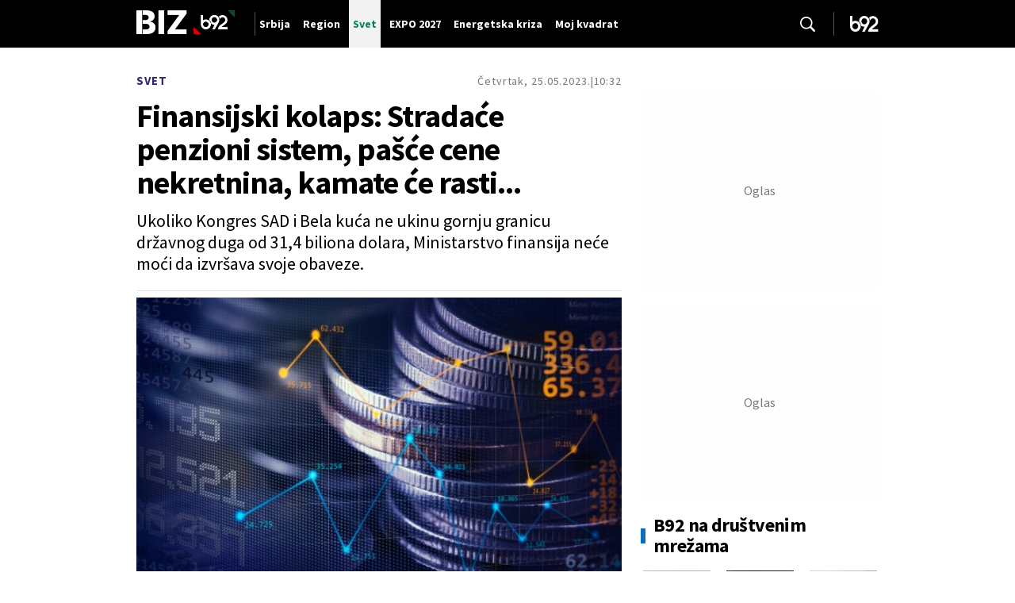

--- FILE ---
content_type: text/html; charset=UTF-8
request_url: https://www.b92.net/biz/vesti/svet/finansijski-kolaps-stradace-penzioni-sistem-pasce-cene-nekretnina-kamate-ce-rasti-2339186
body_size: 29114
content:
<!DOCTYPE html>
<html lang="sr">
<head>

    
    <title>Finansijski kolaps: Stradaće penzioni sistem, pašće cene nekretnina, kamate će rasti...  -  B92
</title>
    <meta charset="UTF-8">

    <meta name="viewport" content="width=device-width, initial-scale=1.0">
    <meta name="app-context" content="page">
    <meta name="robots" content="max-image-preview:large">
    
                    <meta name="type" content="Vesti">
    <meta name="author" content="RT">
    <meta name="description" content="
">
    <meta name="keywords" content="B92, najnovije vesti">
    
            <meta name="theme-color" content="#f2f2f2">
            <meta name="locale" content="sr_RS">
    <meta name="url" content="https://www.b92.net/biz/vesti/svet/finansijski-kolaps-stradace-penzioni-sistem-pasce-cene-nekretnina-kamate-ce-rasti-2339186">
    <meta name="image" content="https://www.b92.net/news/pics/2023/05/25/1390651288646f1d2877cad504078001_w640.jpg" />

    

    <link rel="canonical" href="https://www.b92.net/biz/vesti/svet/finansijski-kolaps-stradace-penzioni-sistem-pasce-cene-nekretnina-kamate-ce-rasti-2339186">

    
    
    <!-- UPSCORE LANDING START -->
    <script> (function(u,p,s,c,r){u[r]=u[r]||function(p){(u[r].q=u[r].q||[]).push(p)},u[r].ls=1*new Date();
        var a=p.createElement(s),m=p.getElementsByTagName(s)[0];a.async=1;a.src=c;m.parentNode.insertBefore(a,m) })
        (window,document,'script','//files.upscore.com/async/upScore.js','upScore');
        upScore({
        config:{
            domain: 'b92.net',
            article: '#article-content',
            track_positions: false},
        data: {
            section: '',
            taxonomy: '',
            object_id: '2339186-old',
            pubdate: '',
            author: 'b92',
            object_type: 'article',
        }});
    </script>
    <!-- UPSCORE LANDING END -->

    
    <meta property="og:title" content='Finansijski kolaps: Stradaće penzioni sistem, pašće cene nekretnina, kamate će rasti...
'>
    <meta property="og:locale" content="sr_RS">
    <meta property="og:type" content="Vesti">
    <meta property="og:url" content='https://www.b92.net/biz/vesti/svet/finansijski-kolaps-stradace-penzioni-sistem-pasce-cene-nekretnina-kamate-ce-rasti-2339186'>
    <meta property="og:image" content="https://www.b92.net/news/pics/2023/05/25/1390651288646f1d2877cad504078001_w640.jpg" />
    <meta property="og:keywords" content="B92, najnovije vesti">
    <meta property="og:description" content="
">
    <meta property="og:site_name" content="B92.net">
    <meta property="og:theme-color" content="#f2f2f2">
    

    <meta name="twitter:title" content='Finansijski kolaps: Stradaće penzioni sistem, pašće cene nekretnina, kamate će rasti...
'>
    <meta name="twitter:locale" content="sr_RS">
    <meta name="tw:type" content="Vesti">
    <meta name="twitter:url" content="https://www.b92.net/biz/vesti/svet/finansijski-kolaps-stradace-penzioni-sistem-pasce-cene-nekretnina-kamate-ce-rasti-2339186">
    <meta name="twitter:keywords" content="B92, najnovije vesti">
    <meta name="twitter:description" content="
">
    <meta name="twitter:theme-color" content="#f2f2f2">
    <meta name="twitter:image" content="https://www.b92.net/news/pics/2023/05/25/1390651288646f1d2877cad504078001_w640.jpg" />
    <meta property="fb:pages" content="293558305836">

    
    <!--ios compatibility-->
    <meta name="apple-mobile-web-app-capable" content="yes">
    <meta name="apple-mobile-web-app-title" content='Finansijski kolaps: Stradaće penzioni sistem, pašće cene nekretnina, kamate će rasti...  -  B92
'>
    <link rel="apple-touch-icon" href="/files/b92/img/icons/apple-icon-144x144.png">

    <!--Android compatibility-->
    <meta name="mobile-web-app-capable" content="yes">
    <meta name="application-name" content='Finansijski kolaps: Stradaće penzioni sistem, pašće cene nekretnina, kamate će rasti...  -  B92
'>

    
    <meta name="msapplication-TileColor" content="#312670">
    <meta name="msapplication-TileImage" content="/files/b92/img/icons/ms-icon-144x144.png">

    
    
            <meta http-equiv="refresh" content="900" >
    

    <link rel="icon" type="image/png" href="/files/b92/img/icons/android-icon-192x192.png">

            <link rel="icon" type="image/x-icon" href="/files/b92/biz-icon/favicon.ico">
    
    <!--CSS FILES-->
    <link rel="preconnect" href="https://fonts.googleapis.com">
    <link rel="preconnect" href="https://fonts.gstatic.com" crossorigin>
            <link href="https://fonts.googleapis.com/css2?family=Barlow+Semi+Condensed:wght@700&family=Barlow:wght@500&family=Source+Sans+Pro:ital,wght@0,300;0,400;0,600;0,700;1,400;1,600&family=Noto+Sans:wght@400&family=Poppins:wght@300;400;500;600;700&display=swap" rel="stylesheet">
    
    
    <link href="https://b92s.net/v5/css/videojs.b92.css?v=7" rel="stylesheet" type="text/css" />
    <link rel="stylesheet" type="text/css" href="https://b92s.net/video.js/video-js.min.css?v=7">
    <link rel="stylesheet" type="text/css" href="https://b92s.net/video.js/videojs-contrib-ads/videojs-contrib-ads.css?v=7">
    <link rel="stylesheet" type="text/css" href="https://b92s.net/video.js/videojs-contrib-ads/videojs.ads.css?v=7">
    <link rel="stylesheet" type="text/css" href="https://b92s.net/video.js/videojs-ima/videojs.ima.css?v=7">
    

    
                        <link href="/files/b92/css/owl.carousel.css?v=7" rel="stylesheet" type="text/css" />
            <link href="/files/b92/css/swiper.bundle.min.css?v=7" rel="stylesheet" type="text/css" />
            <link href="/files/b92/css/jquery.fancybox.min.css?v=7" rel="stylesheet" type="text/css" />
                        
                                    <link href="/files/b92/css/single-news.css?v=7" rel="stylesheet" type="text/css" />
                    
        
        

    <link rel="stylesheet" href="/files/custom.css?v=7">

        <!-- OLD ARTICLE IMAGE PRELOAD -->
            <link href="https://www.b92.net/news/pics/2023/05/25/1390651288646f1d2877cad504078001_w640.jpg" as="image" rel="preload" />
        
    
            <!-- (C)2000-2024 Gemius SA - gemiusPrism  / b92.net/b92.net NOVO -->
        <script type="text/javascript">
            var pp_gemius_identifier = '0muV7_tOkU1KgBjG_YgmYXZ3PxO1Bvs7Bs3cYFrAlOD.p7';
            // lines below shouldn't be edited
            function gemius_pending(i) { window[i] = window[i] || function() {var x = window[i+'_pdata'] = window[i+'_pdata'] || []; x[x.length]=Array.prototype.slice.call(arguments, 0);};};
            (function(cmds) { var c; while(c = cmds.pop()) gemius_pending(c)})(['gemius_cmd', 'gemius_hit', 'gemius_event', 'gemius_init', 'pp_gemius_hit', 'pp_gemius_event', 'pp_gemius_init']);
            window.pp_gemius_cmd = window.pp_gemius_cmd || window.gemius_cmd;
            (function(d,t) {try {var gt=d.createElement(t),s=d.getElementsByTagName(t)[0],l='http'+((location.protocol=='https:')?'s':''); gt.setAttribute('async','async');
            gt.setAttribute('defer','defer'); gt.src=l+'://gars.hit.gemius.pl/xgemius.js'; s.parentNode.insertBefore(gt,s);} catch (e) {}})(document,'script');
        </script>
        
    <!-- Google Tag Manager -->
    <script>(function(w,d,s,l,i){w[l]=w[l]||[];w[l].push({'gtm.start':
    new Date().getTime(),event:'gtm.js'});var f=d.getElementsByTagName(s)[0],
    j=d.createElement(s),dl=l!='dataLayer'?'&l='+l:'';j.async=true;j.src=
    'https://www.googletagmanager.com/gtm.js?id='+i+dl;f.parentNode.insertBefore(j,f);
    })(window,document,'script','dataLayer','GTM-K88DKZX');</script>
    <!-- End Google Tag Manager -->

    

    
            <script>

            let adsKeywords = {"pageType":"article","articleId":2339186,"bannerSafe":"1","section":"B92","articleCategory":"Svet","articleSubcategory":"Vesti","source":"RT","pubdate":"2023-05-25 10:32:00","author":"","articleTags":[]};

        </script>
        <!--Google Ad Manager GAM start-->
<script async='async' src='https://www.googletagservices.com/tag/js/gpt.js'></script>
    <script async src="https://adxbid.info/b92net_biz.js"></script>

<script>


  let adOceanKeys = [];
  adOceanKeys.push(adsKeywords['section'], adsKeywords['articleCategory'],adsKeywords['articleSubcategory'], adsKeywords['articleId']);
  adOceanKeys = adOceanKeys.concat(adsKeywords['articleTags']);


  var googletag = googletag || {};
  googletag.cmd = googletag.cmd || [];
</script>
<script>
  googletag.cmd.push(function() {
    //mapping
    var mappingMobile = googletag.sizeMapping().
    addSize([0, 0], [[320, 100], [320, 50], [300, 250], [300, 100], [250, 250],[1, 1], 'fluid']).
    build();
    // slots
    var gptAdSlots = [];

    gptAdSlots[0] = googletag.defineSlot('/1092830/B92_AdX_mobile_top_parent/B92_AdX_Mobile_Top_Biz', [[300, 250],[300, 100], [320, 50], [320, 100]], 'div-gpt-ad-1709219602019-0').
    defineSizeMapping(mappingMobile).
    addService(googletag.pubads());
    gptAdSlots[1] = googletag.defineSlot('/1092830/b92_adx_mobile_1_parent/b92_adx_mobile_1_biz', [[300, 250],[300, 100], [320, 50], [320, 100]], 'div-gpt-ad-1709219605808-0').
    defineSizeMapping(mappingMobile).
    addService(googletag.pubads());
    gptAdSlots[2] = googletag.defineOutOfPageSlot('/1092830/Web_Interstitial', googletag.enums.OutOfPageFormat.INTERSTITIAL).
    defineSizeMapping(mappingMobile).
    addService(googletag.pubads());
    gptAdSlots[3] = googletag.defineSlot('/21836280021/adxp_b92_net_sticky', [[320, 100], [728, 90], [320, 50], [970, 90]], 'adxp_b92_net_sticky').addService(googletag.pubads());
    gptAdSlots[4] =    googletag.defineSlot('/1092830/1x1', [1, 1], 'div-gpt-ad-1717589365473-0').addService(googletag.pubads());
    if(adsKeywords.pageType != "article"){
  gptAdSlots[5] = googletag.defineSlot('/1092830/b92_adx_mobile_2_parent/b92_adx_mobile_2_biz', [[300, 250],[300, 100], [320, 50], [320, 100]], 'div-gpt-ad-1709219609380-0').
    defineSizeMapping(mappingMobile).
    addService(googletag.pubads());
    gptAdSlots[6] = googletag.defineSlot('/1092830/b92_adx_mobile_3_parent/b92_adx_mobile_3_biz', [[300, 250],[300, 100], [320, 50], [320, 100]], 'div-gpt-ad-1709219613197-0').
    defineSizeMapping(mappingMobile).
    addService(googletag.pubads());
    }else{
    gptAdSlots[5] = googletag.defineSlot('/1092830/b92_under_article_1_parent/b92_under_article_1_biz', [[300, 250], [300, 100]], 'div-gpt-ad-1709207408106-0').
    addService(googletag.pubads());
    gptAdSlots[6] = googletag.defineSlot('/1092830/b92_under_article_2_parent/b92_under_article_2_biz', [[300, 250], [300, 100]], 'div-gpt-ad-1709207409917-0').
    addService(googletag.pubads());
    }
    googletag.pubads().setTargeting("section", adsKeywords['section']);
    // start
    googletag.pubads().setTargeting("section", adsKeywords['section']);
    googletag.pubads().setTargeting("category", adsKeywords['articleCategory']);
    googletag.pubads().setTargeting("tag", adsKeywords['articleTags']);
    googletag.pubads().setTargeting("id", adsKeywords['articleId']);
    googletag.pubads().disableInitialLoad();
    googletag.pubads().enableSingleRequest();
    googletag.pubads().collapseEmptyDivs(true,true);
    /*googletag.pubads().enableLazyLoad({
        fetchMarginPercent: 200,
        renderMarginPercent: 100,
        mobileScaling: 2.0
    });*/
    googletag.enableServices();
  });
</script>
<!--Google Ad Manager GAM end--><!-- AdOcean pocetak -->
<script type="text/javascript" src="//b92rs.adocean.pl/files/js/ado.js"></script>
<script type="text/javascript">
/* (c)AdOcean 2003-2024 */
        if(typeof ado!=="object"){ado={};ado.config=ado.preview=ado.placement=ado.master=ado.slave=function(){};}
        ado.config({mode: "old", xml: false, consent: true, characterEncoding: true});
        ado.preview({enabled: true, emiter: "b92rs.adocean.pl", id: "w8qbmKoFSE48rQlJpcC0cBz8s_HGPjI3bj.mBWRwSqf.E7"});
</script>
<!-- start master -->
<script type="text/javascript">
/* (c)AdOcean 2003-2024, MASTER: b92.net.B92.net NOVO.B92.net.Biz */
ado.master({id: 'CfULqjS7SKUOOqNH.yFBadp9fPf7nwdNLQGlnQBp8xj._7', server: 'b92rs.adocean.pl', keys: [""] });
</script>
<!--  end master  -->
<!-- AdOcean kraj -->
                                                                                                                    <!-- DIDOMI CMP START -->
<script type="text/javascript">window.gdprAppliesGlobally=true;(function(){function n(e){if(!window.frames[e]){if(document.body&&document.body.firstChild){var t=document.body;var r=document.createElement("iframe");r.style.display="none";r.name=e;r.title=e;t.insertBefore(r,t.firstChild)}else{setTimeout(function(){n(e)},5)}}}function e(r,a,o,s,c){function e(e,t,r,n){if(typeof r!=="function"){return}if(!window[a]){window[a]=[]}var i=false;if(c){i=c(e,n,r)}if(!i){window[a].push({command:e,version:t,callback:r,parameter:n})}}e.stub=true;e.stubVersion=2;function t(n){if(!window[r]||window[r].stub!==true){return}if(!n.data){return}var i=typeof n.data==="string";var e;try{e=i?JSON.parse(n.data):n.data}catch(t){return}if(e[o]){var a=e[o];window[r](a.command,a.version,function(e,t){var r={};r[s]={returnValue:e,success:t,callId:a.callId};if(n.source){n.source.postMessage(i?JSON.stringify(r):r,"*")}},a.parameter)}}if(typeof window[r]!=="function"){window[r]=e;if(window.addEventListener){window.addEventListener("message",t,false)}else{window.attachEvent("onmessage",t)}}}e("__uspapi","__uspapiBuffer","__uspapiCall","__uspapiReturn");n("__uspapiLocator");e("__tcfapi","__tcfapiBuffer","__tcfapiCall","__tcfapiReturn");n("__tcfapiLocator");(function(e){var t=document.createElement("link");t.rel="preconnect";t.as="script";var r=document.createElement("link");r.rel="dns-prefetch";r.as="script";var n=document.createElement("link");n.rel="preload";n.as="script";var i=document.createElement("script");i.id="spcloader";i.type="text/javascript";i["async"]=true;i.charset="utf-8";var a="https://sdk.privacy-center.org/"+e+"/loader.js?target="+document.location.hostname;if(window.didomiConfig&&window.didomiConfig.user){var o=window.didomiConfig.user;var s=o.country;var c=o.region;if(s){a=a+"&country="+s;if(c){a=a+"&region="+c}}}t.href="https://sdk.privacy-center.org/";r.href="https://sdk.privacy-center.org/";n.href=a;i.src=a;var d=document.getElementsByTagName("script")[0];d.parentNode.insertBefore(t,d);d.parentNode.insertBefore(r,d);d.parentNode.insertBefore(n,d);d.parentNode.insertBefore(i,d)})("5d4f9a97-bbaf-43db-8979-d91911adce82")})();</script>
<script type="text/javascript">
window.didomiConfig = {
    user: {
        bots: {
            consentRequired: false,
            types: ['crawlers', 'performance'],
            // https://developers.didomi.io/cmp/web-sdk/consent-notice/bots
            extraUserAgents: ['cXensebot', 'Lighthouse'],
        }
    }
};
</script>
<!-- DIDOMI CMP END --><style>
.single-news-content .banner-responsive {
	flex-direction:  column;
}
.single-news-content .banner-responsive > * {
	width: auto !important;
}
.single-news-content .banner-responsive .banner-wrapper {
	width: 100%;
}
.single-news-content .banner-responsive .banner-wrapper .banner-inner {
	    display: flex;
	    flex-wrap: wrap;
    justify-content: space-around;
}
.single-news-content .banner-responsive .banner-wrapper .banner-inner div {
	margin-bottom: 10px;
}
@media screen and (max-width: 991px){
	.lupon-sticky { bottom: 70px !important;}
}
</style>
                                                                                                                    <script type="text/javascript">
    (function(c,l,a,r,i,t,y){
        c[a]=c[a]||function(){(c[a].q=c[a].q||[]).push(arguments)};
        t=l.createElement(r);t.async=1;t.src="https://www.clarity.ms/tag/"+i;
        y=l.getElementsByTagName(r)[0];y.parentNode.insertBefore(t,y);
    })(window, document, "clarity", "script", "fqzxjiy0w7");
</script>
                                                                                                                    <script async src='https://hl.upscore.com/config/b92.net.js'></script>
                                                                                                                    <!--<head>-->
<script>
  var esadt;esadt||((esadt=esadt||{}).cmd=esadt.cmd||[],function(){var t=document.createElement("script");t.async=!0,t.id="esadt",t.type="text/javascript";var e="https:"==document.location.protocol;t.src=(e?"https:":"http:")+"///sspjs.eskimi.com/esadt.js",(e=document.getElementsByTagName("script")[0]).parentNode.insertBefore(t,e)}());
</script>
<!--</head>-->
                                                                                                                    <style>
.banner-inner.intext-3{    flex-direction: column;}
</style>
                                                                                                                    <style>header {
    background-color: #000 !important;
}</style>
                                                
    


</head>

<body>
  <!-- Google Tag Manager (noscript) -->
    <noscript><iframe src="https://www.googletagmanager.com/ns.html?id=GTM-PHVNJCRH" height="0" width="0" style="display:none;visibility:hidden"></iframe></noscript>
    <!-- End Google Tag Manager (noscript) --><!-- End Google Tag Manager (noscript) -->
    
    <div id="banner-left" class="big-banner banner-left">
                                <div id="adoceanb92rsungnludjkk"></div>
<script type="text/javascript">
/* (c)AdOcean 2003-2024, b92.net.B92.net NOVO.B92.net.Biz.Wallpaper Left */
ado.slave('adoceanb92rsungnludjkk', {myMaster: 'CfULqjS7SKUOOqNH.yFBadp9fPf7nwdNLQGlnQBp8xj._7' });
</script>
                            </div>
            
    <div id="banner-right" class="big-banner banner-right">
                                <div id="adoceanb92rsrontornnjf"></div>
<script type="text/javascript">
/* (c)AdOcean 2003-2024, b92.net.B92.net NOVO.B92.net.Biz.Wallpaper Right */
ado.slave('adoceanb92rsrontornnjf', {myMaster: 'CfULqjS7SKUOOqNH.yFBadp9fPf7nwdNLQGlnQBp8xj._7' });
</script>
                            </div>
            
    <style>
    /* NA STRANAMA KOJE IMAJU POSEBNU BOJU KATEGORIJE OVDE ISPISATI HEX ODREDJENE BOJE */
    :root {
        --categoryColor: #088060;
    }
</style>
<div class="header-category-wrapper">
 <div class="banner-header">
    <div class='container'>
        <div class="banner">
                <div class='banner-wrapper'>
                    <div class='banner-inner'>
                                                <div id="adoceanb92rsqkktnpmgqa"></div>
<script type="text/javascript">
/* (c)AdOcean 2003-2024, b92.net.B92.net NOVO.B92.net.Biz.Header Wallpaper */
ado.slave('adoceanb92rsqkktnpmgqa', {myMaster: 'CfULqjS7SKUOOqNH.yFBadp9fPf7nwdNLQGlnQBp8xj._7' });
</script>
                                            </div>
                </div>
            </div>
                </div>
</div>
<header class="header-category" style="background-color:;
background-image: url('');">
    <div class="container">
        <div class="header-wrapper">
            <a href="/biz" class="header-logo">
                <img src="/files/b92/img/logo-biz.png" alt="" width="123" height="30">
            </a>
                            <div class="header-scroll-menu">
                                                                                                                        <a href="/biz/srbija">
                            <span style="color:">Srbija</span></a>
                                                                                                                                                <a href="/biz/region">
                            <span style="color:">Region</span></a>
                                                                                                                                                <a href="/biz/svet" class="active" style="background-color:">
                            <span style="color:">Svet</span></a>
                                                                                                                                                <a href="/tema/2037/expo-2027">
                            <span style="color:">EXPO 2027</span></a>
                                                                                                                                                <a href="/tema/2044/energetska-kriza">
                            <span style="color:">Energetska kriza</span></a>
                                                                                                                                                <a href="/biz/moj-kvadrat">
                            <span style="color:">Moj kvadrat</span></a>
                                                                                                                </div>
                        <a href="https://www.b92.net/najnovije-vesti" class="search-link">
                <img src="/files/b92/img/icons/zoom.png" alt="Search" width="auto" height="auto">
            </a>
            <a href="/" class="header-logo-home">
                <img src="/files/b92/img/logo-b92.png" alt="logo" width="36" height="19">
            </a>
        </div>
    </div>
    <div class="new-live-news">
        <span class="new-live-btn">Nova vest</span>
    </div>

</header>
</div>

    
    <main >

            <style>
        .single-news .single-news-content {
            font-size: 16px;
            line-height: 22px;
            margin-bottom: 22px;
        }

        .single-news-content strong {
            font-weight:bold !important;
        }
        @media (min-width: 1300px) {
            .single-news .single-news-content {
                font-size: 20px;
                line-height: 30px;
            }
        }
    </style>
    <style>
    .lokal-subcategory-menu-list {
        padding-left:215px !important;
    }
</style>
            <section class="subcategory-menu-wrapper" style="background-color: ">
            <div class="container">
                <div class="subcategory-menu">
                    <ul class="subcategory-menu-list ">
                                                    

                            
                                                                            
                        
                    </ul>
                </div>
            </div>
        </section>
    


    <!-- banner code for billboard-1-desktop -->
                    <div class="banner bnr-desktop">
                        <div class='banner-wrapper'>
                            <div class='banner-inner '>
                            <div id="adoceanb92rswimghvinmg"></div>
<script type="text/javascript">
/* (c)AdOcean 2003-2024, b92.net.B92.net NOVO.B92.net.Biz.BillboardPush */
ado.slave('adoceanb92rswimghvinmg', {myMaster: 'CfULqjS7SKUOOqNH.yFBadp9fPf7nwdNLQGlnQBp8xj._7' });
</script>
                            </div>
                        </div>
                    </div>
                                                            
    


    <!-- banner code for billboard-1-mobile -->
                    <div class="banner bnr-mobile">
                        <div class='banner-wrapper'>
                            <div class='banner-inner '>
                            <!-- /1092830/B92_AdX_mobile_top_parent/B92_AdX_Mobile_Top_Biz -->
<div id='div-gpt-ad-1709219602019-0'  >
  <script>
    googletag.cmd.push(function() { googletag.display('div-gpt-ad-1709219602019-0'); });
  </script>
</div>
                            </div>
                        </div>
                    </div>
                                                            
    


    <section class="single-news">
        <div class="container">
            <div class="layout">
                <div class="main-content">
                    <div class="single-news-header">
                                                <a href="/biz/svet"
                            class="single-news-category">
                            Svet
                        </a>
                                                <div class="single-news-time">
                            <p class="single-news-date">Četvrtak, 25.05.2023.</p>
                            <p class="single-news-hour">10:32</p>
                        </div>
                        <h1 class="single-news-title">Finansijski kolaps: Stradaće penzioni sistem, pašće cene nekretnina, kamate će rasti...</h1>
                                                    <p class="single-news-short-description">
                                Ukoliko Kongres SAD i Bela kuća ne ukinu gornju granicu državnog duga od 31,4 biliona dolara, Ministarstvo finansija neće moći da izvršava svoje obaveze.
                            </p>
                                                <div class="single-news-author" style="order: 4">
                                                            <p>
                                    
                                    
                                                                            Izvor: <span>RT</span>
                                                                    </p>
                                                    </div>
                        <figure class="single-news-lead-image">
                            <div class="img-placeholder">
                                <picture>
                                                                                                                <img src="https://www.b92.net/news/pics/2023/05/25/1390651288646f1d2877cad504078001_w640.jpg"
                                             alt="Finansijski kolaps: Stradaće penzioni sistem, pašće cene nekretnina, kamate će rasti..."
                                             fetchpriority="high"
                                             loading="eager"
                                             class="lazyload">
                                                                    </picture>
                            </div>
                                                            <div class='image-info'>
                                    <span class='caption'></span>
                                    <span class='source'>Foto: shutterstock, CHOKCHAI POOMICHAIYA</span>
                                </div>
                                                    </figure>
                    </div>
                    <!-- banner code for billboard-2-mobile -->
                    <div class="banner bnr-mobile">
                        <div class='banner-wrapper'>
                            <div class='banner-inner '>
                            <!-- /1092830/b92_adx_mobile_1_parent/b92_adx_mobile_1_biz -->
<div id='div-gpt-ad-1709219605808-0'  >
  <script>
    googletag.cmd.push(function() { googletag.display('div-gpt-ad-1709219605808-0'); });
  </script>
</div>
                            </div>
                        </div>
                    </div>
                                                            
    



                    <div class="single-news-layout">

                        <div class="single-news-content old-single-news">
                                                                    <p></p>
                                
                                                                <p>To za običnog Amerikanca znači da će se suočiti s ozbiljnim finansijskim problemima. </p>
                                
                                

                                                                                                                                                                                                                                                                                
                                        Berza će biti u padu, stradaće penzioni sistem, biće ugrožena brojna radna mesta, padaće vrednost nekretnina, kamate će rasti, prenosi Rojters. <br /><br /> Vašington će biti pod velikim pritiskom da nastavi da plaća američke obveznice koje podupiru globalni finansijski sistem. Izostanak plaćanja će pak izazvati krah Vol strita nezapamćenih razmera. <br /><br /> &quot;Bila bi to prava kataklizma. Pašće cene akcija, vrednost nekretnina. Sve će pasti&quot;, izjavio je ekonomista Mark Zandi iz &quot;Mudi analitike&quot;. <br /><br /> Rojters piše da čak i ako bi Trezor isplatio vlasnike obveznica na vreme, politička situacija koja je izazvala krizu proizvela bi nepoverenje u ekonomske izglede SAD i vrednost gotovo svega što Amerikanci poseduju. <br /><br /> Uz to će skočiti kamate, što će otežati kupovinu kuće ili automobila ili dobijanje zajma za pokretanje posla. <br /><br /> &quot;Za nekoliko dana finansijski haos će ekonomiju gurnuti u recesiju&quot;, dodao je Zandi. <br /><br /> Nakon neispunjavanja obaveza Ministarstva finansija uslediće masovna otpuštanja koja obično dolaze s recesijom. <br /><br /> Među prvima na udaru biće lekarske ordinacije, bolnice i osiguravajuća društva budući da će 1. juna potraživati oko 47 milijardi dolara kroz program javnog zdravstvenog osiguranja za starije Amerikance &quot;Mediker&quot;. <br /><br /> Pošto &quot;Mediker&quot; finansira oko petine američke zdravstvene zaštite, neki lekari možda neće imati novca da plate osoblje i druge obaveze, što bi uticalo na smanjenje obima operacija i drugih procedura. <br /><br /> Već drugog juna na red stiže naplata penzija, tj. socijalnog osiguranja za oko četvrtinu penzionera u SAD, što okvirno iznosi 25 milijardi dolara. <br /><br /> Isplate bi takođe mogle da stanu u vladinim sektorima &ndash; odbrana očekuje uplate 2. juna, a školama bi bilo uskraćeno oko milijardu dolara. <br /><br /> Građani će morati da prate izmene na svojim bankovnim računima, ali i dešavanja na Vol stritu budući da kreditna sposobnost države može ozbiljno da naruši vrednost njihove ušteđevine, zaključuje Rojters.

                                                                                                                                                                                                                                                        <!-- banner code for intext-1 -->
                    <div class="banner ">
                        <div class='banner-wrapper'>
                            <div class='banner-inner '>
                            <style> #widget-pasus .titleDiv { background: #088060 !important; } </style><div id="widget-pasus" data-ayu-widget="34"></div><script src="https://www.w4m.rs/tracker.js" async></script>
<style>
@media screen and (max-width: 500px){
.ayuWidget.latest-news.ayuLatest2{display:flex !important;}
.ayuPost.news-item.ayuNews2:nth-of-type(3){display: none !important;}
}
</style>
                            </div>
                        </div>
                    </div>
                                                            
    


                                                                                                                                            <div class="disclaimer-old-news">
                                    <p>Ovo je arhivirana verzija originalne stranice. Izvinjavamo se ukoliko, usled tehničkih ograničenja,
                                        stranica i njen sadržaj ne odgovaraju originalnoj verziji.</p>
                                </div>
                                                                    <div class="single-news-comments">
                                        <h4 class="section-title">
                                            <span class="title-border" style="background-color: #2E2873;"></span>
                                            <span>Komentari</span>
                                            <a href="/komentari?nav_id=2339186&categoryid=111&subcategoryid=288"
                                                class="single-news-comments-number">29</a>
                                        </h4>
                                        <a href="/komentari?nav_id=2339186" class="btn transparent-btn">Pogledaj
                                            komentare</a>
                                        
                                    </div>
                                                        </div>
                        <div class="single-news-sidebar">
                                                            <h4 class="section-title comments-title">
                                    <a href="/komentari?nav_id=2339186&categoryid=111&subcategoryid=288"
                                        class="single-news-comments-number">29</a>
                                    <span>Komentari</span>
                                </h4>
                                                        <div class="read-more-news-sidebar">
        <h4 class="section-title">
            <span class="title-border" style="background-color: #2E2873;"></span>
            <span>Možda vas zanima</span>
        </h4>
        <div class="news-box">
                            <article class="news-item  "   >
    <div class="news-item-image-wrapper">
                            <a href="https://www.b92.net/biz/svet/vesti/177086/prodat-lukoil/vest" class="news-item-image" >
        
            
            <picture>
                                                            <source srcset="/data/images/2025-10-30/182700_4947385_ig.webp?timestamp=1761820679" media="(min-width: 1300px)" type="image/webp">
                                            <source srcset="/data/images/2025-10-30/182700_4947385_ig.webp?timestamp=1761820679" media="(min-width: 992px)" type="image/webp">
                                            <source srcset="/data/images/2025-10-30/182700_4947385_ig.webp?timestamp=1761820679" media="(min-width: 768px)" type="image/webp">
                                            <source srcset="/data/images/2025-10-30/182700_4947385_ig.webp?timestamp=1761820679" media="(min-width: 576px)" type="image/webp">
                                            <source srcset="/data/images/2025-10-30/182700_4947385_ig.webp?timestamp=1761820679" media="(min-width: 420px)" type="image/webp">
                                            <source srcset="/data/images/2025-10-30/182700_4947385_ig.webp?timestamp=1761820679" media="(min-width: 100px)" type="image/webp">
                                                    <img
                src="/data/images/2025-10-30/182700_4947385_kf.jpg?timestamp=1761820679"
                                alt="Prodat Lukoil"
                                    class="lazyload"
                    loading="lazy"
                                >
            </picture>
        </a>
                                
                                                    
                                        <a href="https://www.b92.net/svi-komentari/177086" class="news-item-comments-number">14</a>
                        <a href="https://www.b92.net/svi-komentari/177086" class="news-item-author"></a>
                        </div>
    <div class="news-item-data">
        

                    
                                                <a href="https://www.b92.net/biz/svet" class="news-item-category"
                                                    style="color:#106DB9"
                        >
                        Svet
                    </a>
                                    
                    <h2 class="news-item-title">
                                    <a href="https://www.b92.net/biz/svet/vesti/177086/prodat-lukoil/vest">
                                                <span >
                    Prodat Lukoil
                </span>
            </a></h2>
                <p class="news-item-description">Ruski Lukoil pristao da proda svoju firmu u Austriji kompaniji Gunvor.</p>
        <div class="news-item-time">
            <p class="news-item-hour">10:14</p>
                
            <p class="news-item-date"> 30.10.2025.</p>

            <p class="news-item-before-time">
                <span class="before-time-number">1</span>
                <span class="before-time-text">d</span>
            </p>
        </div>
    </div>
 </article>
                            <article class="news-item  "   >
    <div class="news-item-image-wrapper">
                            <a href="https://www.b92.net/biz/svet/vesti/177657/orban-je-dzaba-molio-oglasio-se-tramp/vest" class="news-item-image" >
        
            
            <picture>
                                                            <source srcset="/data/images/2025-07-14/150204_13001116_ig.webp?timestamp=1761942709" media="(min-width: 1300px)" type="image/webp">
                                            <source srcset="/data/images/2025-07-14/150204_13001116_ig.webp?timestamp=1761942709" media="(min-width: 992px)" type="image/webp">
                                            <source srcset="/data/images/2025-07-14/150204_13001116_ig.webp?timestamp=1761942709" media="(min-width: 768px)" type="image/webp">
                                            <source srcset="/data/images/2025-07-14/150204_13001116_ig.webp?timestamp=1761942709" media="(min-width: 576px)" type="image/webp">
                                            <source srcset="/data/images/2025-07-14/150204_13001116_ig.webp?timestamp=1761942709" media="(min-width: 420px)" type="image/webp">
                                            <source srcset="/data/images/2025-07-14/150204_13001116_ig.webp?timestamp=1761942709" media="(min-width: 100px)" type="image/webp">
                                                    <img
                src="/data/images/2025-07-14/150204_13001116_kf.jpg?timestamp=1761942709"
                                alt="Orban je džaba molio... Oglasio se Tramp"
                                    class="lazyload"
                    loading="lazy"
                                >
            </picture>
        </a>
                                
                                                    
                                        <a href="https://www.b92.net/svi-komentari/177657" class="news-item-comments-number">9</a>
                        <a href="https://www.b92.net/svi-komentari/177657" class="news-item-author"></a>
                        </div>
    <div class="news-item-data">
        

                    
                                                <a href="https://www.b92.net/biz/svet" class="news-item-category"
                                                    style="color:#106DB9"
                        >
                        Svet
                    </a>
                                    
                    <h2 class="news-item-title">
                                    <a href="https://www.b92.net/biz/svet/vesti/177657/orban-je-dzaba-molio-oglasio-se-tramp/vest">
                                                <span >
                    Orban je džaba molio... Oglasio se Tramp
                </span>
            </a></h2>
                <p class="news-item-description">Američki predsednik Donald Tramp izjavio je da je mađarski premijer Viktor Orban zatražio od Sjedinjenih Američkih Država izuzeće od sankcija zbog kupovine ruske nafte, ali da SAD to nisu odobrile.</p>
        <div class="news-item-time">
            <p class="news-item-hour">21:31</p>
                
            <p class="news-item-date"> 31.10.2025.</p>

            <p class="news-item-before-time">
                <span class="before-time-number">8</span>
                <span class="before-time-text">h</span>
            </p>
        </div>
    </div>
 </article>
                            <article class="news-item  "   >
    <div class="news-item-image-wrapper">
                            <a href="https://www.b92.net/biz/fokus/ko-je-ko/177114/ko-je-kupio-lukoil/vest" class="news-item-image" >
        
            
            <picture>
                                                            <source srcset="/data/images/2025-10-30/182734_shutterstock-2029289858_ig.webp?timestamp=1761824452" media="(min-width: 1300px)" type="image/webp">
                                            <source srcset="/data/images/2025-10-30/182734_shutterstock-2029289858_ig.webp?timestamp=1761824452" media="(min-width: 992px)" type="image/webp">
                                            <source srcset="/data/images/2025-10-30/182734_shutterstock-2029289858_ig.webp?timestamp=1761824452" media="(min-width: 768px)" type="image/webp">
                                            <source srcset="/data/images/2025-10-30/182734_shutterstock-2029289858_ig.webp?timestamp=1761824452" media="(min-width: 576px)" type="image/webp">
                                            <source srcset="/data/images/2025-10-30/182734_shutterstock-2029289858_ig.webp?timestamp=1761824452" media="(min-width: 420px)" type="image/webp">
                                            <source srcset="/data/images/2025-10-30/182734_shutterstock-2029289858_ig.webp?timestamp=1761824452" media="(min-width: 100px)" type="image/webp">
                                                    <img
                src="/data/images/2025-10-30/182734_shutterstock-2029289858_kf.jpg?timestamp=1761824452"
                                alt="Ko je vlasnik Gunvora – kompanije koja je kupila Lukoil"
                                    class="lazyload"
                    loading="lazy"
                                >
            </picture>
        </a>
                                
                                                    
                                        <a href="https://www.b92.net/svi-komentari/177114" class="news-item-comments-number">16</a>
                        <a href="https://www.b92.net/svi-komentari/177114" class="news-item-author"></a>
                        </div>
    <div class="news-item-data">
        

                    
                                                <a href="https://www.b92.net/biz/fokus/ko-je-ko" class="news-item-category"
                                        style="color:#106DB9"
                    >Ko je Ko</a>
                                    
                    <h2 class="news-item-title">
                                    <a href="https://www.b92.net/biz/fokus/ko-je-ko/177114/ko-je-kupio-lukoil/vest">
                                                <span >
                    Ko je vlasnik Gunvora – kompanije koja je kupila Lukoil
                </span>
            </a></h2>
                <p class="news-item-description">Ruski energetski gigant Lukoil PJSC, pod američkim sankcijama, prodao je svoju međunarodnu kompaniju Lukoil International GmbH sa sedištem u Austriji, kompaniji Gunvor Group – jednom od najvećih svetskih trgovaca energentima.</p>
        <div class="news-item-time">
            <p class="news-item-hour">11:31</p>
                
            <p class="news-item-date"> 30.10.2025.</p>

            <p class="news-item-before-time">
                <span class="before-time-number">1</span>
                <span class="before-time-text">d</span>
            </p>
        </div>
    </div>
 </article>
                            <article class="news-item  "   >
    <div class="news-item-image-wrapper">
                            <a href="https://www.b92.net/biz/srbija/vesti/177465/drasticna-razlika-ovo-su-nove-cene-goriva/vest" class="news-item-image" >
        
            
            <picture>
                                                            <source srcset="/data/images/2025-02-14/107702_8763931_ig.webp?timestamp=1761906575" media="(min-width: 1300px)" type="image/webp">
                                            <source srcset="/data/images/2025-02-14/107702_8763931_ig.webp?timestamp=1761906575" media="(min-width: 992px)" type="image/webp">
                                            <source srcset="/data/images/2025-02-14/107702_8763931_ig.webp?timestamp=1761906575" media="(min-width: 768px)" type="image/webp">
                                            <source srcset="/data/images/2025-02-14/107702_8763931_ig.webp?timestamp=1761906575" media="(min-width: 576px)" type="image/webp">
                                            <source srcset="/data/images/2025-02-14/107702_8763931_ig.webp?timestamp=1761906575" media="(min-width: 420px)" type="image/webp">
                                            <source srcset="/data/images/2025-02-14/107702_8763931_ig.webp?timestamp=1761906575" media="(min-width: 100px)" type="image/webp">
                                                    <img
                src="/data/images/2025-02-14/107702_8763931_kf.jpg?timestamp=1761906575"
                                alt="Drastična razlika: Ovo su nove cene goriva"
                                    class="lazyload"
                    loading="lazy"
                                >
            </picture>
        </a>
                                
                                                    
                                        <a href="https://www.b92.net/svi-komentari/177465" class="news-item-comments-number">14</a>
                        <a href="https://www.b92.net/svi-komentari/177465" class="news-item-author"></a>
                        </div>
    <div class="news-item-data">
        

                    
                                                <a href="https://www.b92.net/biz/srbija" class="news-item-category"
                                                    style="color:#106DB9"
                        >
                        Srbija
                    </a>
                                    
                    <h2 class="news-item-title">
                                    <a href="https://www.b92.net/biz/srbija/vesti/177465/drasticna-razlika-ovo-su-nove-cene-goriva/vest">
                                                <span >
                    Drastična razlika: Ovo su nove cene goriva
                </span>
            </a></h2>
                <p class="news-item-description">Stigle su nove cene goriva, tako da će od danas od 15 časova, na pumpama u Srbiji litar evro dizela koštati 196 dinara, a litar benzina evropremijum BMB biće 180 dinara.</p>
        <div class="news-item-time">
            <p class="news-item-hour">11:00</p>
                
            <p class="news-item-date"> 31.10.2025.</p>

            <p class="news-item-before-time">
                <span class="before-time-number">19</span>
                <span class="before-time-text">h</span>
            </p>
        </div>
    </div>
 </article>
                            <article class="news-item  "   >
    <div class="news-item-image-wrapper">
                            <a href="https://www.b92.net/biz/svet/vesti/177041/kolaps-citave-auto-industrije-na-pomolu/vest" class="news-item-image" >
        
            
            <picture>
                                                            <source srcset="/data/images/2025-08-27/162637_4218020_ig.webp?timestamp=1761811275" media="(min-width: 1300px)" type="image/webp">
                                            <source srcset="/data/images/2025-08-27/162637_4218020_ig.webp?timestamp=1761811275" media="(min-width: 992px)" type="image/webp">
                                            <source srcset="/data/images/2025-08-27/162637_4218020_ig.webp?timestamp=1761811275" media="(min-width: 768px)" type="image/webp">
                                            <source srcset="/data/images/2025-08-27/162637_4218020_ig.webp?timestamp=1761811275" media="(min-width: 576px)" type="image/webp">
                                            <source srcset="/data/images/2025-08-27/162637_4218020_ig.webp?timestamp=1761811275" media="(min-width: 420px)" type="image/webp">
                                            <source srcset="/data/images/2025-08-27/162637_4218020_ig.webp?timestamp=1761811275" media="(min-width: 100px)" type="image/webp">
                                                    <img
                src="/data/images/2025-08-27/162637_4218020_kf.jpg?timestamp=1761811275"
                                alt="Kolaps čitave auto-industrije na pomolu?"
                                    class="lazyload"
                    loading="lazy"
                                >
            </picture>
        </a>
                                
                                                    
                                        <a href="https://www.b92.net/svi-komentari/177041" class="news-item-comments-number">21</a>
                        <a href="https://www.b92.net/svi-komentari/177041" class="news-item-author"></a>
                        </div>
    <div class="news-item-data">
        

                    
                                                <a href="https://www.b92.net/biz/svet" class="news-item-category"
                                                    style="color:#106DB9"
                        >
                        Svet
                    </a>
                                    
                    <h2 class="news-item-title">
                                    <a href="https://www.b92.net/biz/svet/vesti/177041/kolaps-citave-auto-industrije-na-pomolu/vest">
                                                <span >
                    Kolaps čitave auto-industrije na pomolu?
                </span>
            </a></h2>
                <p class="news-item-description">Evropski proizvođači automobila upozorili su da će, ukoliko se ne pronađe rešenje, biti primorani da zaustave proizvodnju u roku od nekoliko dana zbog pogoršanja nestašice poluprovodnika nakon što je Kina zabranila izvoz čipova koje proizvodi Nexperia.</p>
        <div class="news-item-time">
            <p class="news-item-hour">8:23</p>
                
            <p class="news-item-date"> 30.10.2025.</p>

            <p class="news-item-before-time">
                <span class="before-time-number">1</span>
                <span class="before-time-text">d</span>
            </p>
        </div>
    </div>
 </article>
                    </div>
    </div>
                            <div class="single-news-share">
    <p>Podeli:</p>
    <a href="https://facebook.com/sharer.php?u=http%3A%2F%2Fwww.b92.net%2Fbiz%2Fvesti%2Fsvet%2Ffinansijski-kolaps-stradace-penzioni-sistem-pasce-cene-nekretnina-kamate-ce-rasti-2339186" target="_blank">
        <svg width='16' height="16">
            <use xlink:href="/files/b92/fontawesome/brands.svg#square-facebook"></use>
        </svg>
    </a>
    <a href="https://twitter.com/intent/tweet?text=Finansijski+kolaps%3A+Strada%C3%A6e+penzioni+sistem%2C+pa%C5%A1%C3%A6e+cene+nekretnina%2C+kamate+%C3%A6e+rasti...+via+%40b92vesti&url=http%3A%2F%2Fwww.b92.net%2Fbiz%2Fvesti%2Fsvet%2Ffinansijski-kolaps-stradace-penzioni-sistem-pasce-cene-nekretnina-kamate-ce-rasti-2339186" target="_blank">
        <svg width='19' height="16">
            <use xlink:href="/files/b92/fontawesome/brands.svg#x-twitter"></use>
        </svg>
    </a>
    <a href="javascript:;" data-url="http://www.b92.net/biz/vesti/svet/finansijski-kolaps-stradace-penzioni-sistem-pasce-cene-nekretnina-kamate-ce-rasti-2339186" type="button" onclick="Copy();">
        <svg width='18' height="14">
            <use xlink:href="/files/b92/fontawesome/solid.svg#link"></use>
        </svg>
    </a>
    <a href="mailto:?subject=Finansijski+kolaps%3A+Strada%C3%A6e+penzioni+sistem%2C+pa%C5%A1%C3%A6e+cene+nekretnina%2C+kamate+%C3%A6e+rasti...&body=http%3A%2F%2Fwww.b92.net%2Fbiz%2Fvesti%2Fsvet%2Ffinansijski-kolaps-stradace-penzioni-sistem-pasce-cene-nekretnina-kamate-ce-rasti-2339186" target="_blank">
        <svg width='18' height="15">
            <use xlink:href="/files/b92/fontawesome/solid.svg#envelope"></use>
        </svg>
    </a>
    <a href="https://linkedin.com/shareArticle?mini=true&url=http%3A%2F%2Fwww.b92.net%2Fbiz%2Fvesti%2Fsvet%2Ffinansijski-kolaps-stradace-penzioni-sistem-pasce-cene-nekretnina-kamate-ce-rasti-2339186" class='fab fa-linkedin-in' target="_blank" >
        <svg width='17' height="16">
            <use xlink:href="/files/b92/fontawesome/brands.svg#linkedin-in"></use>
        </svg>
    </a>
</div>

<script>
    function Copy() {
        var dummy = document.createElement('input'),
            text = window.location.href;
        document.body.appendChild(dummy);
        dummy.value = text;
        dummy.select();
        document.execCommand('copy');
        document.body.removeChild(dummy);
    }
</script>
                        </div>
                    </div>


                

                </div>
                <div class="sidebar">
    <!-- banner code for sidebar1-desktop -->
                    <div class="banner bnr-desktop">
                        <div class='banner-wrapper'>
                            <div class='banner-inner '>
                            <div id="adoceanb92rsldljpienph"></div>
<script type="text/javascript">
/* (c)AdOcean 2003-2024, b92.net.B92.net NOVO.B92.net.Biz.300x250 */
ado.slave('adoceanb92rsldljpienph', {myMaster: 'CfULqjS7SKUOOqNH.yFBadp9fPf7nwdNLQGlnQBp8xj._7' });
</script>
                            </div>
                        </div>
                    </div>
                                                            
    


    <!-- banner code for sidebar2-desktop -->
                    <div class="banner bnr-desktop">
                        <div class='banner-wrapper'>
                            <div class='banner-inner '>
                            <div id="adoceanb92rsydcqcwnroc"></div>
<script type="text/javascript">
/* (c)AdOcean 2003-2024, b92.net.B92.net NOVO.B92.net.Biz.300x250_2 */
ado.slave('adoceanb92rsydcqcwnroc', {myMaster: 'CfULqjS7SKUOOqNH.yFBadp9fPf7nwdNLQGlnQBp8xj._7' });
</script>
                            </div>
                        </div>
                    </div>
                                                            
    


    <div class="social-box-sidebar">
    <h4 class="section-title">
        <span class="title-border" style="background-color: #106DB9;"></span>
        <span>B92 na društvenim mrežama</span>
    </h4>
    <div class="social-links">
        <a href="https://www.facebook.com/B92vesti/?locale=sr_RS" target="_blank" aria-label="Facebook">
            <img src="/files/b92/img/social/fb.webp" alt="" width="85" height="85">
        </a>
        <a href="https://twitter.com/b92vesti" target="_blank" aria-label="Twitter">
            <img src="/files/b92/img/social/twit.webp" alt="" width="85" height="85">
        </a>
        <a href="https://www.instagram.com/b92net/?hl=sr" target="_blank" aria-label="Instagram">
            <img src="/files/b92/img/social/insta.webp" alt="" width="85" height="85">
        </a>
    </div>
</div>

    <div class="latest-news-sidebar">
    <h4 class="section-title">
        <span class="title-border" style="background-color: #2E2873;"></span>
        <span>Najnovije</span>
    </h4>
    <article class="video-item">
                        <article class="news-item  "   >
    <div class="news-item-image-wrapper">
                            <a href="https://www.b92.net/biz/svet/vesti/177657/orban-je-dzaba-molio-oglasio-se-tramp/vest" class="news-item-image" >
        
            
            <picture>
                                    <source srcset="
                                            /data/images/2025-07-14/150204_13001116_f.webp 930w,
                                        /data/images/2025-07-14/150204_13001116_ig.webp 344w"
                    type="image/webp">
                                <img
                src="/data/images/2025-07-14/150204_13001116_kf.jpg?timestamp=1761942709"
                                alt="Orban je džaba molio... Oglasio se Tramp"
                                    class="lazyload"
                    loading="lazy"
                                >
            </picture>
        </a>
                                
                                                    
                                        <a href="https://www.b92.net/svi-komentari/177657" class="news-item-comments-number">9</a>
                        <a href="https://www.b92.net/svi-komentari/177657" class="news-item-author"></a>
                        </div>
    <div class="news-item-data">
        

                    
                                                <a href="https://www.b92.net/biz/svet" class="news-item-category"
                                                    style="color:#106DB9"
                        >
                        Svet
                    </a>
                                    
                    <h2 class="news-item-title">
                                    <a href="https://www.b92.net/biz/svet/vesti/177657/orban-je-dzaba-molio-oglasio-se-tramp/vest">
                                                <span >
                    Orban je džaba molio... Oglasio se Tramp
                </span>
            </a></h2>
                <p class="news-item-description">Američki predsednik Donald Tramp izjavio je da je mađarski premijer Viktor Orban zatražio od Sjedinjenih Američkih Država izuzeće od sankcija zbog kupovine ruske nafte, ali da SAD to nisu odobrile.</p>
        <div class="news-item-time">
            <p class="news-item-hour">21:31</p>
                
            <p class="news-item-date"> 31.10.2025.</p>

            <p class="news-item-before-time">
                <span class="before-time-number">8</span>
                <span class="before-time-text">h</span>
            </p>
        </div>
    </div>
 </article>
                            <article class="news-item  "   >
    <div class="news-item-image-wrapper">
                            <a href="https://www.b92.net/biz/svet/vesti/177513/povlace-devet-erbas-aviona/vest" class="news-item-image" >
        
            
            <picture>
                                    <source srcset="
                                            /data/images/2025-10-31/183123_shutterstock-2633261975_f.webp 930w,
                                        /data/images/2025-10-31/183123_shutterstock-2633261975_ig.webp 344w"
                    type="image/webp">
                                <img
                src="/data/images/2025-10-31/183123_shutterstock-2633261975_kf.jpg?timestamp=1761938021"
                                alt="Povlače devet &quot;Erbas&quot; aviona"
                                    class="lazyload"
                    loading="lazy"
                                >
            </picture>
        </a>
                                
                                                    
                                        <a href="https://www.b92.net/svi-komentari/177513" class="news-item-comments-number">0</a>
                        <a href="https://www.b92.net/svi-komentari/177513" class="news-item-author"></a>
                        </div>
    <div class="news-item-data">
        

                    
                                                <a href="https://www.b92.net/biz/svet" class="news-item-category"
                                                    style="color:#106DB9"
                        >
                        Svet
                    </a>
                                    
                    <h2 class="news-item-title">
                                    <a href="https://www.b92.net/biz/svet/vesti/177513/povlace-devet-erbas-aviona/vest">
                                                <span >
                    Povlače devet &quot;Erbas&quot; aviona
                </span>
            </a></h2>
                <p class="news-item-description">Švajcarska avio-kompanija Svis erlajns je odlučila da povuče svojih devet aviona &quot;erbas&quot; A220-100 iz upotrebe na godinu i po dana, zbog problema sa održavanjem motora i nestašicom rezervnih delova, izjavio je  finansijski direktor te kompanije Denis Veber.</p>
        <div class="news-item-time">
            <p class="news-item-hour">20:13</p>
                
            <p class="news-item-date"> 31.10.2025.</p>

            <p class="news-item-before-time">
                <span class="before-time-number">9</span>
                <span class="before-time-text">h</span>
            </p>
        </div>
    </div>
 </article>
                            <article class="news-item  "   >
    <div class="news-item-image-wrapper">
                            <a href="https://www.b92.net/biz/svet/vesti/177455/raste-nezaposlenost-u-evropskoj-uniji/vest" class="news-item-image" >
        
            
            <picture>
                                    <source srcset="
                                            /data/images/2024-04-22/20101_eu-evropska-unija-zastava-epa-toms-kalnins_f.webp 930w,
                                        /data/images/2024-04-22/20101_eu-evropska-unija-zastava-epa-toms-kalnins_ig.webp 344w"
                    type="image/webp">
                                <img
                src="/data/images/2024-04-22/20101_eu-evropska-unija-zastava-epa-toms-kalnins_kf.jpg?timestamp=1761934263"
                                alt="Raste nezaposlenost u Evropskoj Uniji"
                                    class="lazyload"
                    loading="lazy"
                                >
            </picture>
        </a>
                                
                                                    
                                        <a href="https://www.b92.net/svi-komentari/177455" class="news-item-comments-number">1</a>
                        <a href="https://www.b92.net/svi-komentari/177455" class="news-item-author"></a>
                        </div>
    <div class="news-item-data">
        

                    
                                                <a href="https://www.b92.net/biz/svet" class="news-item-category"
                                                    style="color:#106DB9"
                        >
                        Svet
                    </a>
                                    
                    <h2 class="news-item-title">
                                    <a href="https://www.b92.net/biz/svet/vesti/177455/raste-nezaposlenost-u-evropskoj-uniji/vest">
                                                <span >
                    Raste nezaposlenost u Evropskoj Uniji
                </span>
            </a></h2>
                <p class="news-item-description">Stopa nezaposlenosti u EU iznosila je 6,0 odsto u septembru 2025. godine i porasla je u odnosu na septembar 2024. godine kada je bila 5,9 odsto, objavio je Evrostat.</p>
        <div class="news-item-time">
            <p class="news-item-hour">19:11</p>
                
            <p class="news-item-date"> 31.10.2025.</p>

            <p class="news-item-before-time">
                <span class="before-time-number">10</span>
                <span class="before-time-text">h</span>
            </p>
        </div>
    </div>
 </article>
                            <article class="news-item  "   >
    <div class="news-item-image-wrapper">
                            <a href="https://www.b92.net/biz/svet/vesti/177570/preminuo-covek-koji-je-stvorio-nemacku-mlekarsku-imperiju-proizvodi-popularni-i-u-srbiji/vest" class="news-item-image" >
        
            
            <picture>
                                    <source srcset="
                                            /data/images/2024-11-26/85663_shutterstock-2483827291_f.webp 930w,
                                        /data/images/2024-11-26/85663_shutterstock-2483827291_ig.webp 344w"
                    type="image/webp">
                                <img
                src="/data/images/2024-11-26/85663_shutterstock-2483827291_kf.jpg?timestamp=1761929329"
                                alt="Preminuo čovek koji je stvorio nemačku mlekarsku imperiju: Proizvodi popularni i u Srbiji"
                                    class="lazyload"
                    loading="lazy"
                                >
            </picture>
        </a>
                                
                                                    
                                        <a href="https://www.b92.net/svi-komentari/177570" class="news-item-comments-number">0</a>
                        <a href="https://www.b92.net/svi-komentari/177570" class="news-item-author"></a>
                        </div>
    <div class="news-item-data">
        

                    
                                                <a href="https://www.b92.net/biz/svet" class="news-item-category"
                                                    style="color:#106DB9"
                        >
                        Svet
                    </a>
                                    
                    <h2 class="news-item-title">
                                    <a href="https://www.b92.net/biz/svet/vesti/177570/preminuo-covek-koji-je-stvorio-nemacku-mlekarsku-imperiju-proizvodi-popularni-i-u-srbiji/vest">
                                                <span >
                    Preminuo čovek koji je stvorio nemačku mlekarsku imperiju: Proizvodi popularni i u Srbiji
                </span>
            </a></h2>
                <p class="news-item-description">Toni Megle, dugogodišnji vlasnik i generalni direktor &quot;Megle grupe&quot;, preminuo je u 94. godini, saopštila je kompanija.</p>
        <div class="news-item-time">
            <p class="news-item-hour">17:48</p>
                
            <p class="news-item-date"> 31.10.2025.</p>

            <p class="news-item-before-time">
                <span class="before-time-number">12</span>
                <span class="before-time-text">h</span>
            </p>
        </div>
    </div>
 </article>
                            <article class="news-item  "   >
    <div class="news-item-image-wrapper">
                            <a href="https://www.b92.net/biz/srbija/vesti/177590/mesarovic-posetila-vinariju-matalj-u-negotinu-najavila-konkurs-za-vinare/vest" class="news-item-image" >
        
            
            <picture>
                                    <source srcset="
                                            /data/images/2025-10-31/183206_vin-3jpg_f.webp 930w,
                                        /data/images/2025-10-31/183206_vin-3jpg_ig.webp 344w"
                    type="image/webp">
                                <img
                src="/data/images/2025-10-31/183206_vin-3jpg_kf.jpg?timestamp=1761924445"
                                alt="Mesarović posetila vinariju &quot;Matalj&quot; u Negotinu: Najavila konkurs za vinare"
                                    class="lazyload"
                    loading="lazy"
                                >
            </picture>
        </a>
                                
                                                    
                                        <a href="https://www.b92.net/svi-komentari/177590" class="news-item-comments-number">0</a>
                        <a href="https://www.b92.net/svi-komentari/177590" class="news-item-author"></a>
                        </div>
    <div class="news-item-data">
        

                    
                                                <a href="https://www.b92.net/biz/srbija" class="news-item-category"
                                                    style="color:#106DB9"
                        >
                        Srbija
                    </a>
                                    
                    <h2 class="news-item-title">
                                    <a href="https://www.b92.net/biz/srbija/vesti/177590/mesarovic-posetila-vinariju-matalj-u-negotinu-najavila-konkurs-za-vinare/vest">
                                                <span >
                    Mesarović posetila vinariju &quot;Matalj&quot; u Negotinu: Najavila konkurs za vinare
                </span>
            </a></h2>
                <p class="news-item-description">Potpredsednica Vlade Srbije i ministarka privrede Adrijana Mesarović obišla je vinariju „Matalj“ u Negotinu</p>
        <div class="news-item-time">
            <p class="news-item-hour">16:27</p>
                
            <p class="news-item-date"> 31.10.2025.</p>

            <p class="news-item-before-time">
                <span class="before-time-number">13</span>
                <span class="before-time-text">h</span>
            </p>
        </div>
    </div>
 </article>
                </article>
    <a href="https://www.b92.net/najnovije-vesti" class="btn purple-btn">Pogledaj sve</a>
</div>

    
    
</div>

        </div>
    </section>
    

    
    
    <section class="single-category-box">
            <div class="container">
                <h4 class="section-title">
                    <span class="title-border" style="background-color: "></span>
                    <span>Život</span>
                </h4>

                                <div class="news-box">
                                                                        <article class="news-item  "   >
    <div class="news-item-image-wrapper">
                            <a href="https://www.b92.net/zivot/nauka/177661/podvig-naucnika-izvrsili-transplantaciju-kombinovanjem-organoida-bubrega-svinje-i-coveka/vest" class="news-item-image" >
        
            
            <picture>
                                                            <source srcset="/data/images/2025-10-17/178996_shutterstock-2567423921_iff.webp?timestamp=1761942700" media="(min-width: 1265px)" type="image/webp">
                                            <source srcset="/data/images/2025-10-17/178996_shutterstock-2567423921_kfl.webp?timestamp=1761942700" media="(min-width: 992px)" type="image/webp">
                                            <source srcset="/data/images/2025-10-17/178996_shutterstock-2567423921_ig.webp?timestamp=1761942700" media="(min-width: 768px)" type="image/webp">
                                            <source srcset="/data/images/2025-10-17/178996_shutterstock-2567423921_iff.webp?timestamp=1761942700" media="(min-width: 420px)" type="image/webp">
                                            <source srcset="/data/images/2025-10-17/178996_shutterstock-2567423921_ig.webp?timestamp=1761942700" media="(min-width: 100px)" type="image/webp">
                                                    <img
                src="/data/images/2025-10-17/178996_shutterstock-2567423921_kf.jpg?timestamp=1761942700"
                                alt="Podvig naučnika: Izvršili transplantaciju kombinovanjem organoida bubrega svinje i čoveka"
                                    class="lazyload"
                    loading="lazy"
                                >
            </picture>
        </a>
                                
                                            <a href="https://www.b92.net/svi-komentari/177661" class="news-item-comments-number">0</a>
                        <a href="https://www.b92.net/svi-komentari/177661" class="news-item-author"></a>
                        </div>
    <div class="news-item-data">
        

                    
                                                <a href="https://www.b92.net/zivot/nauka" class="news-item-category"
                                        style="color:#106DB9"
                    >Nauka</a>
                                    
                    <h2 class="news-item-title">
                                    <a href="https://www.b92.net/zivot/nauka/177661/podvig-naucnika-izvrsili-transplantaciju-kombinovanjem-organoida-bubrega-svinje-i-coveka/vest">
                                                <span >
                    Podvig naučnika: Izvršili transplantaciju kombinovanjem organoida bubrega svinje i čoveka
                </span>
            </a></h2>
                <p class="news-item-description">Međunarodni tim istraživača, predvođen španskim naučnicima, po prvi put je stvorio organoide ljudskih bubrega, kombinovao ih sa bubrezima svinje i potom ih uspešno presadio u telo životinje, prenose danas španski mediji.</p>
        <div class="news-item-time">
            <p class="news-item-hour">22:00</p>
                
            <p class="news-item-date"> 31.10.2025.</p>

            <p class="news-item-before-time">
                <span class="before-time-number">8</span>
                <span class="before-time-text">h</span>
            </p>
        </div>
    </div>
 </article>
                                                                                                                        <article class="news-item  "   >
    <div class="news-item-image-wrapper">
                            <a href="https://www.b92.net/zivot/aktuelno/177647/otkazuje-se-emitovanje-zvezda-granda-zbog-dana-zalosti/vest" class="news-item-image" >
        
            
            <picture>
                                                            <source srcset="/data/images/2025-10-31/183255_15248-zvezde-granda-1024x680-copy-f_iff.webp?timestamp=1761939082" media="(min-width: 1265px)" type="image/webp">
                                            <source srcset="/data/images/2025-10-31/183255_15248-zvezde-granda-1024x680-copy-f_kfl.webp?timestamp=1761939082" media="(min-width: 992px)" type="image/webp">
                                            <source srcset="/data/images/2025-10-31/183255_15248-zvezde-granda-1024x680-copy-f_ig.webp?timestamp=1761939082" media="(min-width: 768px)" type="image/webp">
                                            <source srcset="/data/images/2025-10-31/183255_15248-zvezde-granda-1024x680-copy-f_iff.webp?timestamp=1761939082" media="(min-width: 420px)" type="image/webp">
                                            <source srcset="/data/images/2025-10-31/183255_15248-zvezde-granda-1024x680-copy-f_ig.webp?timestamp=1761939082" media="(min-width: 100px)" type="image/webp">
                                                    <img
                src="/data/images/2025-10-31/183255_15248-zvezde-granda-1024x680-copy-f_kf.jpg?timestamp=1761939082"
                                alt="Otkazuje se emitovanje &quot;Zvezda Granda&quot; zbog Dana žalosti"
                                    class="lazyload"
                    loading="lazy"
                                >
            </picture>
        </a>
                                
                                            <a href="https://www.b92.net/svi-komentari/177647" class="news-item-comments-number">0</a>
                        <a href="https://www.b92.net/svi-komentari/177647" class="news-item-author"></a>
                        </div>
    <div class="news-item-data">
        

                    
                                                <a href="https://www.b92.net/zivot/aktuelno" class="news-item-category"
                                        style="color:#106DB9"
                    >Aktuelno</a>
                                    
                    <h2 class="news-item-title">
                                    <a href="https://www.b92.net/zivot/aktuelno/177647/otkazuje-se-emitovanje-zvezda-granda-zbog-dana-zalosti/vest">
                                                <span >
                    Otkazuje se emitovanje &quot;Zvezda Granda&quot; zbog Dana žalosti
                </span>
            </a></h2>
                <p class="news-item-description">Grand produkcija je izdala saopštenje da se najnovija emisija &quot;Zvezde Granda&quot; neće emitovati.</p>
        <div class="news-item-time">
            <p class="news-item-hour">20:31</p>
                
            <p class="news-item-date"> 31.10.2025.</p>

            <p class="news-item-before-time">
                <span class="before-time-number">9</span>
                <span class="before-time-text">h</span>
            </p>
        </div>
    </div>
 </article>
                                                                                                                        <article class="news-item  "   >
    <div class="news-item-image-wrapper">
                            <a href="https://www.b92.net/zivot/aktuelno/177498/novi-nivo-prosjacenja-gosti-na-vencanju-uplacivali-poklone-skeniranjem-qr-koda/vest" class="news-item-image" >
        
            
            <picture>
                                                            <source srcset="/data/images/2024-11-07/80087_shutterstock-2413883103_iff.webp?timestamp=1761936233" media="(min-width: 1265px)" type="image/webp">
                                            <source srcset="/data/images/2024-11-07/80087_shutterstock-2413883103_kfl.webp?timestamp=1761936233" media="(min-width: 992px)" type="image/webp">
                                            <source srcset="/data/images/2024-11-07/80087_shutterstock-2413883103_ig.webp?timestamp=1761936233" media="(min-width: 768px)" type="image/webp">
                                            <source srcset="/data/images/2024-11-07/80087_shutterstock-2413883103_iff.webp?timestamp=1761936233" media="(min-width: 420px)" type="image/webp">
                                            <source srcset="/data/images/2024-11-07/80087_shutterstock-2413883103_ig.webp?timestamp=1761936233" media="(min-width: 100px)" type="image/webp">
                                                    <img
                src="/data/images/2024-11-07/80087_shutterstock-2413883103_kf.jpg?timestamp=1761936233"
                                alt="&quot;Novi nivo prosjačenja&quot;: Gosti na venčanju uplaćivali poklone skeniranjem QR koda"
                                    class="lazyload"
                    loading="lazy"
                                >
            </picture>
        </a>
                                
                                            <a href="https://www.b92.net/svi-komentari/177498" class="news-item-comments-number">1</a>
                        <a href="https://www.b92.net/svi-komentari/177498" class="news-item-author"></a>
                        </div>
    <div class="news-item-data">
        

                    
                                                <a href="https://www.b92.net/zivot/aktuelno" class="news-item-category"
                                        style="color:#106DB9"
                    >Aktuelno</a>
                                    
                    <h2 class="news-item-title">
                                    <a href="https://www.b92.net/zivot/aktuelno/177498/novi-nivo-prosjacenja-gosti-na-vencanju-uplacivali-poklone-skeniranjem-qr-koda/vest">
                                                <span >
                    &quot;Novi nivo prosjačenja&quot;: Gosti na venčanju uplaćivali poklone skeniranjem QR koda
                </span>
            </a></h2>
                <p class="news-item-description">Jedno venčanje u indijskoj Kerali postalo je viralno zbog inovativnog pristupa tradicionalnom darivanju.</p>
        <div class="news-item-time">
            <p class="news-item-hour">19:45</p>
                
            <p class="news-item-date"> 31.10.2025.</p>

            <p class="news-item-before-time">
                <span class="before-time-number">10</span>
                <span class="before-time-text">h</span>
            </p>
        </div>
    </div>
 </article>
                                                                                                                        <article class="news-item  "   >
    <div class="news-item-image-wrapper">
                            <a href="https://www.b92.net/zivot/aktuelno/177600/macka-prestupnik-vlasnica-mora-da-plati-kaznu-od-1250-evra-macak-je-stalno-isao-kod-komsije/vest" class="news-item-image" >
        
            
            <picture>
                                                            <source srcset="/data/images/2025-10-31/183211_shutterstock-2603236781_iff.webp?timestamp=1761932768" media="(min-width: 1265px)" type="image/webp">
                                            <source srcset="/data/images/2025-10-31/183211_shutterstock-2603236781_kfl.webp?timestamp=1761932768" media="(min-width: 992px)" type="image/webp">
                                            <source srcset="/data/images/2025-10-31/183211_shutterstock-2603236781_ig.webp?timestamp=1761932768" media="(min-width: 768px)" type="image/webp">
                                            <source srcset="/data/images/2025-10-31/183211_shutterstock-2603236781_iff.webp?timestamp=1761932768" media="(min-width: 420px)" type="image/webp">
                                            <source srcset="/data/images/2025-10-31/183211_shutterstock-2603236781_ig.webp?timestamp=1761932768" media="(min-width: 100px)" type="image/webp">
                                                    <img
                src="/data/images/2025-10-31/183211_shutterstock-2603236781_kf.jpg?timestamp=1761932768"
                                alt="Mačka prestupnik: Vlasnica mora da plati kaznu od 1.250 evra – mačak je stalno išao kod komšije"
                                    class="lazyload"
                    loading="lazy"
                                >
            </picture>
        </a>
                                
                                            <a href="https://www.b92.net/svi-komentari/177600" class="news-item-comments-number">1</a>
                        <a href="https://www.b92.net/svi-komentari/177600" class="news-item-author"></a>
                        </div>
    <div class="news-item-data">
        

                    <span class="news-item-category"
                                    style="color:#106DB9"
                >
                Ugrožena sloboda mačaka?
            </span>
        
                    <h2 class="news-item-title">
                                    <a href="https://www.b92.net/zivot/aktuelno/177600/macka-prestupnik-vlasnica-mora-da-plati-kaznu-od-1250-evra-macak-je-stalno-isao-kod-komsije/vest">
                                                <span >
                    Mačka prestupnik: Vlasnica mora da plati kaznu od 1.250 evra – mačak je stalno išao kod komšije
                </span>
            </a></h2>
                <p class="news-item-description">Sud u Bezjeu, na jugu Francuske, kaznio je Dominik Valdije, vlasnicu narandžastog mačka Remija, sa 1.250 evra zato što je njen mačak odlazio kod komšije.</p>
        <div class="news-item-time">
            <p class="news-item-hour">18:46</p>
                
            <p class="news-item-date"> 31.10.2025.</p>

            <p class="news-item-before-time">
                <span class="before-time-number">11</span>
                <span class="before-time-text">h</span>
            </p>
        </div>
    </div>
 </article>
                                                                                                                        <article class="news-item  "   >
    <div class="news-item-image-wrapper">
                            <a href="https://www.b92.net/zivot/aktuelno/177198/konacno-zavrsena-bitka-sie-sa-bivsim-poznato-kome-su-pripala-deca/vest" class="news-item-image" >
        
            
            <picture>
                                                            <source srcset="/data/images/2025-10-12/177515_profimedia-0212883640_iff.webp?timestamp=1761927460" media="(min-width: 1265px)" type="image/webp">
                                            <source srcset="/data/images/2025-10-12/177515_profimedia-0212883640_kfl.webp?timestamp=1761927460" media="(min-width: 992px)" type="image/webp">
                                            <source srcset="/data/images/2025-10-12/177515_profimedia-0212883640_ig.webp?timestamp=1761927460" media="(min-width: 768px)" type="image/webp">
                                            <source srcset="/data/images/2025-10-12/177515_profimedia-0212883640_iff.webp?timestamp=1761927460" media="(min-width: 420px)" type="image/webp">
                                            <source srcset="/data/images/2025-10-12/177515_profimedia-0212883640_ig.webp?timestamp=1761927460" media="(min-width: 100px)" type="image/webp">
                                                    <img
                src="/data/images/2025-10-12/177515_profimedia-0212883640_kf.jpg?timestamp=1761927460"
                                alt="Konačno završena bitka Sie sa bivšim: Poznato kome su pripala deca"
                                    class="lazyload"
                    loading="lazy"
                                >
            </picture>
        </a>
                                
                                            <a href="https://www.b92.net/svi-komentari/177198" class="news-item-comments-number">3</a>
                        <a href="https://www.b92.net/svi-komentari/177198" class="news-item-author"></a>
                        </div>
    <div class="news-item-data">
        

                    
                                                <a href="https://www.b92.net/zivot/aktuelno" class="news-item-category"
                                        style="color:#106DB9"
                    >Aktuelno</a>
                                    
                    <h2 class="news-item-title">
                                    <a href="https://www.b92.net/zivot/aktuelno/177198/konacno-zavrsena-bitka-sie-sa-bivsim-poznato-kome-su-pripala-deca/vest">
                                                <span >
                    Konačno završena bitka Sie sa bivšim: Poznato kome su pripala deca
                </span>
            </a></h2>
                <p class="news-item-description">Pevačica Sia odnela je pobedu na sudu u borbi za starateljstvo nad sinom Samersoltom Vonderom, zvanim Sami, protiv svog bivšeg supruga Danijela Bernarda.</p>
        <div class="news-item-time">
            <p class="news-item-hour">17:17</p>
                
            <p class="news-item-date"> 31.10.2025.</p>

            <p class="news-item-before-time">
                <span class="before-time-number">12</span>
                <span class="before-time-text">h</span>
            </p>
        </div>
    </div>
 </article>
                                                                                            </div>
                            </div>
        </section>
                                        <section class="single-category-box">
            <div class="container">
                <h4 class="section-title">
                    <span class="title-border" style="background-color: "></span>
                    <span>Zdravlje</span>
                </h4>

                                <div class="news-box">
                                                                        <article class="news-item  "   >
    <div class="news-item-image-wrapper">
                            <a href="https://www.b92.net/zdravlje/aktuelno/177571/stetnije-od-sedenja-lezanje-moze-biti-ubitacno-za-srce/vest" class="news-item-image" >
        
            
            <picture>
                                                            <source srcset="/data/images/2025-10-31/183166_shutterstock-2423006439_iff.webp?timestamp=1761936249" media="(min-width: 1265px)" type="image/webp">
                                            <source srcset="/data/images/2025-10-31/183166_shutterstock-2423006439_kfl.webp?timestamp=1761936249" media="(min-width: 992px)" type="image/webp">
                                            <source srcset="/data/images/2025-10-31/183166_shutterstock-2423006439_ig.webp?timestamp=1761936249" media="(min-width: 768px)" type="image/webp">
                                            <source srcset="/data/images/2025-10-31/183166_shutterstock-2423006439_iff.webp?timestamp=1761936249" media="(min-width: 420px)" type="image/webp">
                                            <source srcset="/data/images/2025-10-31/183166_shutterstock-2423006439_ig.webp?timestamp=1761936249" media="(min-width: 100px)" type="image/webp">
                                                    <img
                src="/data/images/2025-10-31/183166_shutterstock-2423006439_kf.jpg?timestamp=1761936249"
                                alt="Štetnije od sedenja: Ležanje može biti ubitačno za srce"
                                    class="lazyload"
                    loading="lazy"
                                >
            </picture>
        </a>
                                
                                            <a href="https://www.b92.net/svi-komentari/177571" class="news-item-comments-number">0</a>
                        <a href="https://www.b92.net/svi-komentari/177571" class="news-item-author"></a>
                        </div>
    <div class="news-item-data">
        

                    
                                                <a href="https://www.b92.net/zdravlje/aktuelno" class="news-item-category"
                                        style="color:#106DB9"
                    >Aktuelno</a>
                                    
                    <h2 class="news-item-title">
                                    <a href="https://www.b92.net/zdravlje/aktuelno/177571/stetnije-od-sedenja-lezanje-moze-biti-ubitacno-za-srce/vest">
                                                <span >
                    Štetnije od sedenja: Ležanje može biti ubitačno za srce
                </span>
            </a></h2>
                <p class="news-item-description">Godinama se smatra da duže sedenje predstavlja veliki zdravstveni rizik, ali nedavna studija u Finskoj sugeriše da bi ležanje u toku dana mogli više da škodi zdravlju.</p>
        <div class="news-item-time">
            <p class="news-item-hour">20:15</p>
                
            <p class="news-item-date"> 31.10.2025.</p>

            <p class="news-item-before-time">
                <span class="before-time-number">9</span>
                <span class="before-time-text">h</span>
            </p>
        </div>
    </div>
 </article>
                                                                                                                        <article class="news-item  "   >
    <div class="news-item-image-wrapper">
                            <a href="https://www.b92.net/zdravlje/mentalno-zdravlje/177629/sezonska-depresija-uzroci-simptomi-i-nacin-lecenja-zimske-depresije/vest" class="news-item-image" >
        
            
            <picture>
                                                            <source srcset="/data/images/2025-10-10/176741_shutterstock-1576014421_iff.webp?timestamp=1761934516" media="(min-width: 1265px)" type="image/webp">
                                            <source srcset="/data/images/2025-10-10/176741_shutterstock-1576014421_kfl.webp?timestamp=1761934516" media="(min-width: 992px)" type="image/webp">
                                            <source srcset="/data/images/2025-10-10/176741_shutterstock-1576014421_ig.webp?timestamp=1761934516" media="(min-width: 768px)" type="image/webp">
                                            <source srcset="/data/images/2025-10-10/176741_shutterstock-1576014421_iff.webp?timestamp=1761934516" media="(min-width: 420px)" type="image/webp">
                                            <source srcset="/data/images/2025-10-10/176741_shutterstock-1576014421_ig.webp?timestamp=1761934516" media="(min-width: 100px)" type="image/webp">
                                                    <img
                src="/data/images/2025-10-10/176741_shutterstock-1576014421_kf.jpg?timestamp=1761934516"
                                alt="Jesenja melanholija ili ozbiljan poremećaj? Stručnjaci objašnjavaju šta je sezonska depresija"
                                    class="lazyload"
                    loading="lazy"
                                >
            </picture>
        </a>
                                
                                            <a href="https://www.b92.net/svi-komentari/177629" class="news-item-comments-number">0</a>
                        <a href="https://www.b92.net/svi-komentari/177629" class="news-item-author"></a>
                        </div>
    <div class="news-item-data">
        

                    <span class="news-item-category"
                                    style="color:#106DB9"
                >
                Osećate se lenjo i bezvoljno?
            </span>
        
                    <h2 class="news-item-title">
                                    <a href="https://www.b92.net/zdravlje/mentalno-zdravlje/177629/sezonska-depresija-uzroci-simptomi-i-nacin-lecenja-zimske-depresije/vest">
                                                <span >
                    Jesenja melanholija ili ozbiljan poremećaj? Stručnjaci objašnjavaju šta je sezonska depresija
                </span>
            </a></h2>
                <p class="news-item-description">Dok jednima dolazak dužih noći i hladnijih dana donosi prijatnu, &quot;cozy” atmosferu i priliku za opuštanje u toplom dnevnom boravku uz omiljene jesenje poslastice, drugima predstavlja potpuno suprotnu stvar – početak sezonske depresije.</p>
        <div class="news-item-time">
            <p class="news-item-hour">19:15</p>
                
            <p class="news-item-date"> 31.10.2025.</p>

            <p class="news-item-before-time">
                <span class="before-time-number">10</span>
                <span class="before-time-text">h</span>
            </p>
        </div>
    </div>
 </article>
                                                                                                                        <article class="news-item  "   >
    <div class="news-item-image-wrapper">
                            <a href="https://www.b92.net/zdravlje/ishrana/177295/oprezno-ova-hrana-podize-nivo-secera-u-krvi-vise-nego-cokolada-u-zabludi-smo-da-je-zdravija-opcija/vest" class="news-item-image" >
        
            
            <picture>
                                                            <source srcset="/data/images/2024-10-15/72749_shutterstock-2525785611_iff.webp?timestamp=1761928752" media="(min-width: 1265px)" type="image/webp">
                                            <source srcset="/data/images/2024-10-15/72749_shutterstock-2525785611_kfl.webp?timestamp=1761928752" media="(min-width: 992px)" type="image/webp">
                                            <source srcset="/data/images/2024-10-15/72749_shutterstock-2525785611_ig.webp?timestamp=1761928752" media="(min-width: 768px)" type="image/webp">
                                            <source srcset="/data/images/2024-10-15/72749_shutterstock-2525785611_iff.webp?timestamp=1761928752" media="(min-width: 420px)" type="image/webp">
                                            <source srcset="/data/images/2024-10-15/72749_shutterstock-2525785611_ig.webp?timestamp=1761928752" media="(min-width: 100px)" type="image/webp">
                                                    <img
                src="/data/images/2024-10-15/72749_shutterstock-2525785611_kf.jpg?timestamp=1761928752"
                                alt="Oprezno: Ova hrana podiže nivo šećera u krvi više nego čokolada — U zabludi smo da je zdravija opcija"
                                    class="lazyload"
                    loading="lazy"
                                >
            </picture>
        </a>
                                
                                            <a href="https://www.b92.net/svi-komentari/177295" class="news-item-comments-number">0</a>
                        <a href="https://www.b92.net/svi-komentari/177295" class="news-item-author"></a>
                        </div>
    <div class="news-item-data">
        

                    
                                                <a href="https://www.b92.net/zdravlje/ishrana" class="news-item-category"
                                        style="color:#106DB9"
                    >Ishrana</a>
                                    
                    <h2 class="news-item-title">
                                    <a href="https://www.b92.net/zdravlje/ishrana/177295/oprezno-ova-hrana-podize-nivo-secera-u-krvi-vise-nego-cokolada-u-zabludi-smo-da-je-zdravija-opcija/vest">
                                                <span >
                    Oprezno: Ova hrana podiže nivo šećera u krvi više nego čokolada — U zabludi smo da je zdravija opcija
                </span>
            </a></h2>
                <p class="news-item-description">Danas se mnogi proizvodi reklamiraju kao lajt, fit ili dijetalni, stvarajući utisak da su zdraviji izbor.</p>
        <div class="news-item-time">
            <p class="news-item-hour">17:06</p>
                
            <p class="news-item-date"> 31.10.2025.</p>

            <p class="news-item-before-time">
                <span class="before-time-number">12</span>
                <span class="before-time-text">h</span>
            </p>
        </div>
    </div>
 </article>
                                                                                                                        <article class="news-item  "   >
    <div class="news-item-image-wrapper">
                            <a href="https://www.b92.net/zdravlje/bolesti/177519/nikola-topic-ima-rak-testisa-ovo-su-simptomi-bolesti/vest" class="news-item-image" >
        
            
            <picture>
                                                            <source srcset="/data/images/2025-10-31/183125_shutterstock-2350986121_iff.webp?timestamp=1761915277" media="(min-width: 1265px)" type="image/webp">
                                            <source srcset="/data/images/2025-10-31/183125_shutterstock-2350986121_kfl.webp?timestamp=1761915277" media="(min-width: 992px)" type="image/webp">
                                            <source srcset="/data/images/2025-10-31/183125_shutterstock-2350986121_ig.webp?timestamp=1761915277" media="(min-width: 768px)" type="image/webp">
                                            <source srcset="/data/images/2025-10-31/183125_shutterstock-2350986121_iff.webp?timestamp=1761915277" media="(min-width: 420px)" type="image/webp">
                                            <source srcset="/data/images/2025-10-31/183125_shutterstock-2350986121_ig.webp?timestamp=1761915277" media="(min-width: 100px)" type="image/webp">
                                                    <img
                src="/data/images/2025-10-31/183125_shutterstock-2350986121_kf.jpg?timestamp=1761915277"
                                alt="Ovo su simptomi raka testisa: Samopregled ključan, prepoznajte problem na vreme"
                                    class="lazyload"
                    loading="lazy"
                                >
            </picture>
        </a>
                                
                                            <a href="https://www.b92.net/svi-komentari/177519" class="news-item-comments-number">0</a>
                        <a href="https://www.b92.net/svi-komentari/177519" class="news-item-author"></a>
                        </div>
    <div class="news-item-data">
        

                    
                                                <a href="https://www.b92.net/zdravlje/bolesti" class="news-item-category"
                                        style="color:#106DB9"
                    >Bolesti</a>
                                    
                    <h2 class="news-item-title">
                                    <a href="https://www.b92.net/zdravlje/bolesti/177519/nikola-topic-ima-rak-testisa-ovo-su-simptomi-bolesti/vest">
                                                <span >
                    Ovo su simptomi raka testisa: Samopregled ključan, prepoznajte problem na vreme
                </span>
            </a></h2>
                <p class="news-item-description">Mladi srpski košarkaš Nikola Topić bori se sa rakom testisa, a ova informacija mnoge je zabrinula. Ujedino skreće se i pažnja na ovu bolest i značaj redovnih pregleda.</p>
        <div class="news-item-time">
            <p class="news-item-hour">13:54</p>
                
            <p class="news-item-date"> 31.10.2025.</p>

            <p class="news-item-before-time">
                <span class="before-time-number">16</span>
                <span class="before-time-text">h</span>
            </p>
        </div>
    </div>
 </article>
                                                                                                                        <article class="news-item  "   >
    <div class="news-item-image-wrapper">
                            <a href="https://www.b92.net/zdravlje/aktuelno/177446/nagli-porast-hospitalizacija-stigao-mesec-dana-ranije-nego-obicno-siri-se/vest" class="news-item-image" >
        
            
            <picture>
                                                            <source srcset="/data/images/2025-08-29/163542_shutterstock-1556490968_iff.webp?timestamp=1761906873" media="(min-width: 1265px)" type="image/webp">
                                            <source srcset="/data/images/2025-08-29/163542_shutterstock-1556490968_kfl.webp?timestamp=1761906873" media="(min-width: 992px)" type="image/webp">
                                            <source srcset="/data/images/2025-08-29/163542_shutterstock-1556490968_ig.webp?timestamp=1761906873" media="(min-width: 768px)" type="image/webp">
                                            <source srcset="/data/images/2025-08-29/163542_shutterstock-1556490968_iff.webp?timestamp=1761906873" media="(min-width: 420px)" type="image/webp">
                                            <source srcset="/data/images/2025-08-29/163542_shutterstock-1556490968_ig.webp?timestamp=1761906873" media="(min-width: 100px)" type="image/webp">
                                                    <img
                src="/data/images/2025-08-29/163542_shutterstock-1556490968_kf.jpg?timestamp=1761906873"
                                alt="Nagli porast hospitalizacija, stigao mesec dana ranije nego obično: &quot;Širi se&quot;"
                                    class="lazyload"
                    loading="lazy"
                                >
            </picture>
        </a>
                                
                                            <a href="https://www.b92.net/svi-komentari/177446" class="news-item-comments-number">0</a>
                        <a href="https://www.b92.net/svi-komentari/177446" class="news-item-author"></a>
                        </div>
    <div class="news-item-data">
        

                    
                                                <a href="https://www.b92.net/zdravlje/aktuelno" class="news-item-category"
                                        style="color:#106DB9"
                    >Aktuelno</a>
                                    
                    <h2 class="news-item-title">
                                    <a href="https://www.b92.net/zdravlje/aktuelno/177446/nagli-porast-hospitalizacija-stigao-mesec-dana-ranije-nego-obicno-siri-se/vest">
                                                <span >
                    Nagli porast hospitalizacija, stigao mesec dana ranije nego obično: &quot;Širi se&quot;
                </span>
            </a></h2>
                <p class="news-item-description">Virus je stigao mesec dana ranije nego obično, a najnoviji podaci pokazuju nagli porast hospitalizacija — najveći u ovo doba godine od 2015.</p>
        <div class="news-item-time">
            <p class="news-item-hour">11:34</p>
                
            <p class="news-item-date"> 31.10.2025.</p>

            <p class="news-item-before-time">
                <span class="before-time-number">18</span>
                <span class="before-time-text">h</span>
            </p>
        </div>
    </div>
 </article>
                                                                                            </div>
                            </div>
        </section>
                                        <section class="single-category-box">
            <div class="container">
                <h4 class="section-title">
                    <span class="title-border" style="background-color: "></span>
                    <span>Kultura</span>
                </h4>

                                <div class="news-box">
                                                                        <article class="news-item  "   >
    <div class="news-item-image-wrapper">
                            <a href="https://www.b92.net/kultura/filmtv/177656/mtv-otkazao-emisiju-nakon-46-sezona-video/vest" class="news-item-image" >
        
            
            <picture>
                                                            <source srcset="/data/images/2025-10-13/177855_shutterstock-2593942555_iff.webp?timestamp=1761941438" media="(min-width: 1265px)" type="image/webp">
                                            <source srcset="/data/images/2025-10-13/177855_shutterstock-2593942555_kfl.webp?timestamp=1761941438" media="(min-width: 992px)" type="image/webp">
                                            <source srcset="/data/images/2025-10-13/177855_shutterstock-2593942555_ig.webp?timestamp=1761941438" media="(min-width: 768px)" type="image/webp">
                                            <source srcset="/data/images/2025-10-13/177855_shutterstock-2593942555_iff.webp?timestamp=1761941438" media="(min-width: 420px)" type="image/webp">
                                            <source srcset="/data/images/2025-10-13/177855_shutterstock-2593942555_ig.webp?timestamp=1761941438" media="(min-width: 100px)" type="image/webp">
                                                    <img
                src="/data/images/2025-10-13/177855_shutterstock-2593942555_kf.jpg?timestamp=1761941438"
                                alt="MTV otkazao emisiju nakon 46 sezona VIDEO"
                                    class="lazyload"
                    loading="lazy"
                                >
            </picture>
        </a>
                                
                                            <a href="https://www.b92.net/svi-komentari/177656" class="news-item-comments-number">0</a>
                        <a href="https://www.b92.net/svi-komentari/177656" class="news-item-author"></a>
                        </div>
    <div class="news-item-data">
        

                    
                                                <a href="https://www.b92.net/kultura/filmtv" class="news-item-category"
                                        style="color:#106DB9"
                    >Film/TV</a>
                                    
                    <h2 class="news-item-title">
                                    <a href="https://www.b92.net/kultura/filmtv/177656/mtv-otkazao-emisiju-nakon-46-sezona-video/vest">
                                                <span >
                    MTV otkazao emisiju nakon 46 sezona VIDEO
                </span>
            </a></h2>
                <p class="news-item-description">Nakon 46 sezona, MTV je odlučio da okonča popularnu emisiju &quot;Ridiculousness&quot;, koju je od 2011. godine vodio Rob Dirdek, piše E! Onlajn.</p>
        <div class="news-item-time">
            <p class="news-item-hour">21:20</p>
                
            <p class="news-item-date"> 31.10.2025.</p>

            <p class="news-item-before-time">
                <span class="before-time-number">8</span>
                <span class="before-time-text">h</span>
            </p>
        </div>
    </div>
 </article>
                                                                                                                        <article class="news-item  "   >
    <div class="news-item-image-wrapper">
                            <a href="https://www.b92.net/kultura/filmtv/177608/objavljen-trejler-za-vrisak-7-fanovi-odusevljeni-zbog-noviteta-video/vest" class="news-item-image" >
        
            
            <picture>
                                                            <source srcset="/data/images/2025-10-31/183218_shutterstock-2411105361_iff.webp?timestamp=1761929374" media="(min-width: 1265px)" type="image/webp">
                                            <source srcset="/data/images/2025-10-31/183218_shutterstock-2411105361_kfl.webp?timestamp=1761929374" media="(min-width: 992px)" type="image/webp">
                                            <source srcset="/data/images/2025-10-31/183218_shutterstock-2411105361_ig.webp?timestamp=1761929374" media="(min-width: 768px)" type="image/webp">
                                            <source srcset="/data/images/2025-10-31/183218_shutterstock-2411105361_iff.webp?timestamp=1761929374" media="(min-width: 420px)" type="image/webp">
                                            <source srcset="/data/images/2025-10-31/183218_shutterstock-2411105361_ig.webp?timestamp=1761929374" media="(min-width: 100px)" type="image/webp">
                                                    <img
                src="/data/images/2025-10-31/183218_shutterstock-2411105361_kf.jpg?timestamp=1761929374"
                                alt="Objavljen trejler za &quot;Vrisak 7&quot;: Fanovi oduševljeni zbog noviteta VIDEO"
                                    class="lazyload"
                    loading="lazy"
                                >
            </picture>
        </a>
                                
                                            <a href="https://www.b92.net/svi-komentari/177608" class="news-item-comments-number">1</a>
                        <a href="https://www.b92.net/svi-komentari/177608" class="news-item-author"></a>
                        </div>
    <div class="news-item-data">
        

                    
                                                <a href="https://www.b92.net/kultura/filmtv" class="news-item-category"
                                        style="color:#106DB9"
                    >Film/TV</a>
                                    
                    <h2 class="news-item-title">
                                    <a href="https://www.b92.net/kultura/filmtv/177608/objavljen-trejler-za-vrisak-7-fanovi-odusevljeni-zbog-noviteta-video/vest">
                                                <span >
                    Objavljen trejler za &quot;Vrisak 7&quot;: Fanovi oduševljeni zbog noviteta VIDEO
                </span>
            </a></h2>
                <p class="news-item-description">Dugoiščekivani trejler za &quot;Vrisak 7&quot; konačno je objavljen i donosi iznenađenje koje je obradovalo fanove franšize.</p>
        <div class="news-item-time">
            <p class="news-item-hour">17:49</p>
                
            <p class="news-item-date"> 31.10.2025.</p>

            <p class="news-item-before-time">
                <span class="before-time-number">12</span>
                <span class="before-time-text">h</span>
            </p>
        </div>
    </div>
 </article>
                                                                                                                        <article class="news-item  "   >
    <div class="news-item-image-wrapper">
                            <a href="https://www.b92.net/kultura/filmtv/177577/ovako-je-nastao-najstrasniji-lik-iz-horor-filmova-ikada-izaziva-jezu-vec-47-godina/vest" class="news-item-image" >
        
            
            <picture>
                                                            <source srcset="/data/images/2025-10-31/183189_shutterstock-2184791017_iff.webp?timestamp=1761922430" media="(min-width: 1265px)" type="image/webp">
                                            <source srcset="/data/images/2025-10-31/183189_shutterstock-2184791017_kfl.webp?timestamp=1761922430" media="(min-width: 992px)" type="image/webp">
                                            <source srcset="/data/images/2025-10-31/183189_shutterstock-2184791017_ig.webp?timestamp=1761922430" media="(min-width: 768px)" type="image/webp">
                                            <source srcset="/data/images/2025-10-31/183189_shutterstock-2184791017_iff.webp?timestamp=1761922430" media="(min-width: 420px)" type="image/webp">
                                            <source srcset="/data/images/2025-10-31/183189_shutterstock-2184791017_ig.webp?timestamp=1761922430" media="(min-width: 100px)" type="image/webp">
                                                    <img
                src="/data/images/2025-10-31/183189_shutterstock-2184791017_kf.jpg?timestamp=1761922430"
                                alt="Ovako je nastao najstrašniji lik iz horor filmova ikada: Izaziva jezu već 47 godina"
                                    class="lazyload"
                    loading="lazy"
                                >
            </picture>
        </a>
                                
                                            <a href="https://www.b92.net/svi-komentari/177577" class="news-item-comments-number">0</a>
                        <a href="https://www.b92.net/svi-komentari/177577" class="news-item-author"></a>
                        </div>
    <div class="news-item-data">
        

                    
                                                <a href="https://www.b92.net/kultura/filmtv" class="news-item-category"
                                        style="color:#106DB9"
                    >Film/TV</a>
                                    
                    <h2 class="news-item-title">
                                    <a href="https://www.b92.net/kultura/filmtv/177577/ovako-je-nastao-najstrasniji-lik-iz-horor-filmova-ikada-izaziva-jezu-vec-47-godina/vest">
                                                <span >
                    Ovako je nastao najstrašniji lik iz horor filmova ikada: Izaziva jezu već 47 godina
                </span>
            </a></h2>
                <p class="news-item-description">Majkl Majers je nezaustavljiva sila zla još od svog filmskog debija u kultnom hororu Noć veštica iz 1978. godine. Međutim, da li je lik ovog zloglasnog ubice zaista temeljen nas stvarnoj osobi?</p>
        <div class="news-item-time">
            <p class="news-item-hour">15:47</p>
                
            <p class="news-item-date"> 31.10.2025.</p>

            <p class="news-item-before-time">
                <span class="before-time-number">14</span>
                <span class="before-time-text">h</span>
            </p>
        </div>
    </div>
 </article>
                                                                                                                        <article class="news-item  "   >
    <div class="news-item-image-wrapper">
                            <a href="https://www.b92.net/kultura/knjigestripovi/177512/pokondirena-tikva-na-japanskom-na-medjunarodnom-sajmu-knjiga-u-beogradu/vest" class="news-item-image" >
        
            
            <picture>
                                                            <source srcset="/data/images/2025-10-31/183121_whatsapp-image-2025-10-31-at-1249121_iff.webp?timestamp=1761911912" media="(min-width: 1265px)" type="image/webp">
                                            <source srcset="/data/images/2025-10-31/183121_whatsapp-image-2025-10-31-at-1249121_kfl.webp?timestamp=1761911912" media="(min-width: 992px)" type="image/webp">
                                            <source srcset="/data/images/2025-10-31/183121_whatsapp-image-2025-10-31-at-1249121_ig.webp?timestamp=1761911912" media="(min-width: 768px)" type="image/webp">
                                            <source srcset="/data/images/2025-10-31/183121_whatsapp-image-2025-10-31-at-1249121_iff.webp?timestamp=1761911912" media="(min-width: 420px)" type="image/webp">
                                            <source srcset="/data/images/2025-10-31/183121_whatsapp-image-2025-10-31-at-1249121_ig.webp?timestamp=1761911912" media="(min-width: 100px)" type="image/webp">
                                                    <img
                src="/data/images/2025-10-31/183121_whatsapp-image-2025-10-31-at-1249121_kf.jpeg?timestamp=1761911912"
                                alt="&quot;Pokondirena tikva&quot; na japanskom na Međunarodnom sajmu knjiga u Beogradu"
                                    class="lazyload"
                    loading="lazy"
                                >
            </picture>
        </a>
                                
                                            <a href="https://www.b92.net/svi-komentari/177512" class="news-item-comments-number">0</a>
                        <a href="https://www.b92.net/svi-komentari/177512" class="news-item-author"></a>
                        </div>
    <div class="news-item-data">
        

                    
                                                <a href="https://www.b92.net/kultura/knjigestripovi" class="news-item-category"
                                        style="color:#106DB9"
                    >Knjige/Stripovi</a>
                                    
                    <h2 class="news-item-title">
                                    <a href="https://www.b92.net/kultura/knjigestripovi/177512/pokondirena-tikva-na-japanskom-na-medjunarodnom-sajmu-knjiga-u-beogradu/vest">
                                                <span >
                    &quot;Pokondirena tikva&quot; na japanskom na Međunarodnom sajmu knjiga u Beogradu
                </span>
            </a></h2>
                <p class="news-item-description">Na štandu Fondacije &quot;Za srpski narod i državu&quot;, u okviru Međunarodnog sajma knjiga u Beogradu, održana je promocija bilingvalnog izdanja komedije &quot;Pokondirena tikva&quot; Jovana Sterije Popovića.</p>
        <div class="news-item-time">
            <p class="news-item-hour">12:50</p>
                
            <p class="news-item-date"> 31.10.2025.</p>

            <p class="news-item-before-time">
                <span class="before-time-number">17</span>
                <span class="before-time-text">h</span>
            </p>
        </div>
    </div>
 </article>
                                                                                                                        <article class="news-item  "   >
    <div class="news-item-image-wrapper">
                            <a href="https://www.b92.net/kultura/pozoriste/160693/menopauza-stendap-sa-tijanom-dapcevic-3-novembra-u-mts-dvorani/vest" class="news-item-image" >
        
            
            <picture>
                                                            <source srcset="/data/images/2025-09-03/165328_ab312532-c64b-5afe-4b66-d4d6a34e3d01_iff.webp?timestamp=1761907536" media="(min-width: 1265px)" type="image/webp">
                                            <source srcset="/data/images/2025-09-03/165328_ab312532-c64b-5afe-4b66-d4d6a34e3d01_kfl.webp?timestamp=1761907536" media="(min-width: 992px)" type="image/webp">
                                            <source srcset="/data/images/2025-09-03/165328_ab312532-c64b-5afe-4b66-d4d6a34e3d01_ig.webp?timestamp=1761907536" media="(min-width: 768px)" type="image/webp">
                                            <source srcset="/data/images/2025-09-03/165328_ab312532-c64b-5afe-4b66-d4d6a34e3d01_iff.webp?timestamp=1761907536" media="(min-width: 420px)" type="image/webp">
                                            <source srcset="/data/images/2025-09-03/165328_ab312532-c64b-5afe-4b66-d4d6a34e3d01_ig.webp?timestamp=1761907536" media="(min-width: 100px)" type="image/webp">
                                                    <img
                src="/data/images/2025-09-03/165328_ab312532-c64b-5afe-4b66-d4d6a34e3d01_kf.jpg?timestamp=1761907536"
                                alt="&quot;Menopauza&quot; – stendap sa Tijanom Dapčević – 3. novembra u MTS dvorani"
                                    class="lazyload"
                    loading="lazy"
                                >
            </picture>
        </a>
                                
                                            <a href="https://www.b92.net/svi-komentari/160693" class="news-item-comments-number">1</a>
                        <a href="https://www.b92.net/svi-komentari/160693" class="news-item-author"></a>
                        </div>
    <div class="news-item-data">
        

                    <span class="news-item-category"
                                    style="color:#106DB9"
                >
                delimo karte
            </span>
        
                    <h2 class="news-item-title">
                                    <a href="https://www.b92.net/kultura/pozoriste/160693/menopauza-stendap-sa-tijanom-dapcevic-3-novembra-u-mts-dvorani/vest">
                                                <span >
                    &quot;Menopauza&quot; – stendap sa Tijanom Dapčević – 3. novembra u MTS dvorani
                </span>
            </a></h2>
                <p class="news-item-description">Uoči premijere urnebesnog nastupa, Tijana poručuje: &quot;U ovoj predstavi žene će se smejati, a muškarci konačno ukapirati kroz šta njihove žene prolaze&quot;.</p>
        <div class="news-item-time">
            <p class="news-item-hour">11:30</p>
                
            <p class="news-item-date"> 31.10.2025.</p>

            <p class="news-item-before-time">
                <span class="before-time-number">18</span>
                <span class="before-time-text">h</span>
            </p>
        </div>
    </div>
 </article>
                                                                                            </div>
                            </div>
        </section>
                                        <section class="single-category-box">
            <div class="container">
                <h4 class="section-title">
                    <span class="title-border" style="background-color: "></span>
                    <span>eSports</span>
                </h4>

                                <div class="news-box">
                                                                        <article class="news-item  "   >
    <div class="news-item-image-wrapper">
                            <a href="https://www.b92.net/esports/lol/177615/t1-jedva-dosao-do-pobede-protiv-anyones-legend-na-worldsu/vest" class="news-item-image" >
        
            
            <picture>
                                                            <source srcset="/data/images/2025-09-29/173520_league-of-legends-worlds-2025-lol-main-key-1_iff.webp?timestamp=1761931179" media="(min-width: 1265px)" type="image/webp">
                                            <source srcset="/data/images/2025-09-29/173520_league-of-legends-worlds-2025-lol-main-key-1_kfl.webp?timestamp=1761931179" media="(min-width: 992px)" type="image/webp">
                                            <source srcset="/data/images/2025-09-29/173520_league-of-legends-worlds-2025-lol-main-key-1_ig.webp?timestamp=1761931179" media="(min-width: 768px)" type="image/webp">
                                            <source srcset="/data/images/2025-09-29/173520_league-of-legends-worlds-2025-lol-main-key-1_iff.webp?timestamp=1761931179" media="(min-width: 420px)" type="image/webp">
                                            <source srcset="/data/images/2025-09-29/173520_league-of-legends-worlds-2025-lol-main-key-1_ig.webp?timestamp=1761931179" media="(min-width: 100px)" type="image/webp">
                                                    <img
                src="/data/images/2025-09-29/173520_league-of-legends-worlds-2025-lol-main-key-1_kf.jpg?timestamp=1761931179"
                                alt="T1 jedva došao do pobede protiv Anyone&#039;s Legend na Worldsu"
                                    class="lazyload"
                    loading="lazy"
                                >
            </picture>
        </a>
                                
                                            <a href="https://www.b92.net/svi-komentari/177615" class="news-item-comments-number">0</a>
                        <a href="https://www.b92.net/svi-komentari/177615" class="news-item-author">B92</a>
                        </div>
    <div class="news-item-data">
        

                    
                                                <a href="https://www.b92.net/esports/lol" class="news-item-category"
                                        style="color:#106DB9"
                    >LoL</a>
                                    
                    <h2 class="news-item-title">
                                    <a href="https://www.b92.net/esports/lol/177615/t1-jedva-dosao-do-pobede-protiv-anyones-legend-na-worldsu/vest">
                                                <span >
                    T1 jedva došao do pobede protiv Anyone&#039;s Legend na Worldsu
                </span>
            </a></h2>
                <p class="news-item-description">U više navrata je delovalo da će petostruki svetski šampioni biti zaustavljeni u četvrtfinalu.</p>
        <div class="news-item-time">
            <p class="news-item-hour">18:18</p>
                
            <p class="news-item-date"> 31.10.2025.</p>

            <p class="news-item-before-time">
                <span class="before-time-number">11</span>
                <span class="before-time-text">h</span>
            </p>
        </div>
    </div>
 </article>
                                                                                                                        <article class="news-item  "   >
    <div class="news-item-image-wrapper">
                            <a href="https://www.b92.net/esports/dota-2/177294/dota-2-turnir-u-beogradu-evo-koji-timovi-prvi-izlaze-na-veliku-scenu-sava-centra/vest" class="news-item-image" >
        
            
            <picture>
                                                            <source srcset="/data/images/2025-08-26/162177_dota-2-heroes_iff.webp?timestamp=1761848921" media="(min-width: 1265px)" type="image/webp">
                                            <source srcset="/data/images/2025-08-26/162177_dota-2-heroes_kfl.webp?timestamp=1761848921" media="(min-width: 992px)" type="image/webp">
                                            <source srcset="/data/images/2025-08-26/162177_dota-2-heroes_ig.webp?timestamp=1761848921" media="(min-width: 768px)" type="image/webp">
                                            <source srcset="/data/images/2025-08-26/162177_dota-2-heroes_iff.webp?timestamp=1761848921" media="(min-width: 420px)" type="image/webp">
                                            <source srcset="/data/images/2025-08-26/162177_dota-2-heroes_ig.webp?timestamp=1761848921" media="(min-width: 100px)" type="image/webp">
                                                    <img
                src="/data/images/2025-08-26/162177_dota-2-heroes_kf.jpg?timestamp=1761848921"
                                alt="Dota 2 turnir u Beogradu: Evo koji timovi prvi izlaze na veliku scenu Sava centra"
                                    class="lazyload"
                    loading="lazy"
                                >
            </picture>
        </a>
                                
                                            <a href="https://www.b92.net/svi-komentari/177294" class="news-item-comments-number">0</a>
                        <a href="https://www.b92.net/svi-komentari/177294" class="news-item-author">B92</a>
                        </div>
    <div class="news-item-data">
        

                    
                                                <a href="https://www.b92.net/esports/dota-2" class="news-item-category"
                                        style="color:#106DB9"
                    >Dota 2</a>
                                    
                    <h2 class="news-item-title">
                                    <a href="https://www.b92.net/esports/dota-2/177294/dota-2-turnir-u-beogradu-evo-koji-timovi-prvi-izlaze-na-veliku-scenu-sava-centra/vest">
                                                <span >
                    Dota 2 turnir u Beogradu: Evo koji timovi prvi izlaze na veliku scenu Sava centra
                </span>
            </a></h2>
                <p class="news-item-description">Prvi dan LAN faze počinje u 12:00 časova sa odlučujućim mečevima donjeg dela žreba.</p>
        <div class="news-item-time">
            <p class="news-item-hour">19:25</p>
                
            <p class="news-item-date"> 30.10.2025.</p>

            <p class="news-item-before-time">
                <span class="before-time-number">1</span>
                <span class="before-time-text">d</span>
            </p>
        </div>
    </div>
 </article>
                                                                                                                        <article class="news-item  "   >
    <div class="news-item-image-wrapper">
                            <a href="https://www.b92.net/esports/dota-2/176961/miksa-ostaje-bez-ekipe-og-zvanicno-raspustio-svoj-dota-2-sastav/vest" class="news-item-image" >
        
            
            <picture>
                                                            <source srcset="/data/images/2025-10-29/182547_og-dota-2-miksa-10-29-1_iff.webp?timestamp=1761762135" media="(min-width: 1265px)" type="image/webp">
                                            <source srcset="/data/images/2025-10-29/182547_og-dota-2-miksa-10-29-1_kfl.webp?timestamp=1761762135" media="(min-width: 992px)" type="image/webp">
                                            <source srcset="/data/images/2025-10-29/182547_og-dota-2-miksa-10-29-1_ig.webp?timestamp=1761762135" media="(min-width: 768px)" type="image/webp">
                                            <source srcset="/data/images/2025-10-29/182547_og-dota-2-miksa-10-29-1_iff.webp?timestamp=1761762135" media="(min-width: 420px)" type="image/webp">
                                            <source srcset="/data/images/2025-10-29/182547_og-dota-2-miksa-10-29-1_ig.webp?timestamp=1761762135" media="(min-width: 100px)" type="image/webp">
                                                    <img
                src="/data/images/2025-10-29/182547_og-dota-2-miksa-10-29-1_kf.jpg?timestamp=1761762135"
                                alt="MikSa ostaje bez ekipe: OG zvanično raspustio svoj Dota 2 sastav"
                                    class="lazyload"
                    loading="lazy"
                                >
            </picture>
        </a>
                                
                                            <a href="https://www.b92.net/svi-komentari/176961" class="news-item-comments-number">0</a>
                        <a href="https://www.b92.net/svi-komentari/176961" class="news-item-author">B92</a>
                        </div>
    <div class="news-item-data">
        

                    
                                                <a href="https://www.b92.net/esports/dota-2" class="news-item-category"
                                        style="color:#106DB9"
                    >Dota 2</a>
                                    
                    <h2 class="news-item-title">
                                    <a href="https://www.b92.net/esports/dota-2/176961/miksa-ostaje-bez-ekipe-og-zvanicno-raspustio-svoj-dota-2-sastav/vest">
                                                <span >
                    MikSa ostaje bez ekipe: OG zvanično raspustio svoj Dota 2 sastav
                </span>
            </a></h2>
                <p class="news-item-description">Jedna od najpoznatijih esports organizacija ponovo uvodi drastične promene u svoj Dota 2 tim.</p>
        <div class="news-item-time">
            <p class="news-item-hour">19:19</p>
                
            <p class="news-item-date"> 29.10.2025.</p>

            <p class="news-item-before-time">
                <span class="before-time-number">2</span>
                <span class="before-time-text">d</span>
            </p>
        </div>
    </div>
 </article>
                                                                                                                        <article class="news-item  "   >
    <div class="news-item-image-wrapper">
                            <a href="https://www.b92.net/esports/cs2/176597/dragon-pojacao-metizport-stigao-na-pozajmicu-iz-partizana/vest" class="news-item-image" >
        
            
            <picture>
                                                            <source srcset="/data/images/2024-06-25/39692_dragon-cs-srbija-iesf2023-7_iff.webp?timestamp=1761670397" media="(min-width: 1265px)" type="image/webp">
                                            <source srcset="/data/images/2024-06-25/39692_dragon-cs-srbija-iesf2023-7_kfl.webp?timestamp=1761670397" media="(min-width: 992px)" type="image/webp">
                                            <source srcset="/data/images/2024-06-25/39692_dragon-cs-srbija-iesf2023-7_ig.webp?timestamp=1761670397" media="(min-width: 768px)" type="image/webp">
                                            <source srcset="/data/images/2024-06-25/39692_dragon-cs-srbija-iesf2023-7_iff.webp?timestamp=1761670397" media="(min-width: 420px)" type="image/webp">
                                            <source srcset="/data/images/2024-06-25/39692_dragon-cs-srbija-iesf2023-7_ig.webp?timestamp=1761670397" media="(min-width: 100px)" type="image/webp">
                                                    <img
                src="/data/images/2024-06-25/39692_dragon-cs-srbija-iesf2023-7_kf.jpg?timestamp=1761670397"
                                alt="Dragon pojačao Metizport – stigao na pozajmicu iz Partizana"
                                    class="lazyload"
                    loading="lazy"
                                >
            </picture>
        </a>
                                
                                            <a href="https://www.b92.net/svi-komentari/176597" class="news-item-comments-number">0</a>
                        <a href="https://www.b92.net/svi-komentari/176597" class="news-item-author">B92</a>
                        </div>
    <div class="news-item-data">
        

                    
                                                <a href="https://www.b92.net/esports/cs2" class="news-item-category"
                                        style="color:#106DB9"
                    >CS2</a>
                                    
                    <h2 class="news-item-title">
                                    <a href="https://www.b92.net/esports/cs2/176597/dragon-pojacao-metizport-stigao-na-pozajmicu-iz-partizana/vest">
                                                <span >
                    Dragon pojačao Metizport – stigao na pozajmicu iz Partizana
                </span>
            </a></h2>
                <p class="news-item-description">Za Dragona je ovo važan korak u karijeri.</p>
        <div class="news-item-time">
            <p class="news-item-hour">17:51</p>
                
            <p class="news-item-date"> 28.10.2025.</p>

            <p class="news-item-before-time">
                <span class="before-time-number">3</span>
                <span class="before-time-text">d</span>
            </p>
        </div>
    </div>
 </article>
                                                                                                                        <article class="news-item  "   >
    <div class="news-item-image-wrapper">
                            <a href="https://www.b92.net/esports/sport/176274/najbolji-na-konzoli-i-na-terenu-kumovi-su-sampioni-kvalifikacija-za-phygital-football/vest" class="news-item-image" >
        
            
            <picture>
                                                            <source srcset="/data/images/2025-10-27/181993_phygital-football-2025-sese-kumovi-1_iff.webp?timestamp=1761586280" media="(min-width: 1265px)" type="image/webp">
                                            <source srcset="/data/images/2025-10-27/181993_phygital-football-2025-sese-kumovi-1_kfl.webp?timestamp=1761586280" media="(min-width: 992px)" type="image/webp">
                                            <source srcset="/data/images/2025-10-27/181993_phygital-football-2025-sese-kumovi-1_ig.webp?timestamp=1761586280" media="(min-width: 768px)" type="image/webp">
                                            <source srcset="/data/images/2025-10-27/181993_phygital-football-2025-sese-kumovi-1_iff.webp?timestamp=1761586280" media="(min-width: 420px)" type="image/webp">
                                            <source srcset="/data/images/2025-10-27/181993_phygital-football-2025-sese-kumovi-1_ig.webp?timestamp=1761586280" media="(min-width: 100px)" type="image/webp">
                                                    <img
                src="/data/images/2025-10-27/181993_phygital-football-2025-sese-kumovi-1_kf.jpg?timestamp=1761586280"
                                alt="Najbolji na konzoli i na terenu: Kumovi su šampioni kvalifikacija za Phygital Football!"
                                    class="lazyload"
                    loading="lazy"
                                >
            </picture>
        </a>
                                
                                            <a href="https://www.b92.net/svi-komentari/176274" class="news-item-comments-number">0</a>
                        <a href="https://www.b92.net/svi-komentari/176274" class="news-item-author">B92</a>
                        </div>
    <div class="news-item-data">
        

                    
                                                <a href="https://www.b92.net/esports/sport" class="news-item-category"
                                        style="color:#106DB9"
                    >Sport</a>
                                    
                    <h2 class="news-item-title">
                                    <a href="https://www.b92.net/esports/sport/176274/najbolji-na-konzoli-i-na-terenu-kumovi-su-sampioni-kvalifikacija-za-phygital-football/vest">
                                                <span >
                    Najbolji na konzoli i na terenu: Kumovi su šampioni kvalifikacija za Phygital Football!
                </span>
            </a></h2>
                <p class="news-item-description">Roksin tim je trijumfovao na nacionalnim kvalifikacijama drugu godinu zaredom.</p>
        <div class="news-item-time">
            <p class="news-item-hour">18:28</p>
                
            <p class="news-item-date"> 27.10.2025.</p>

            <p class="news-item-before-time">
                <span class="before-time-number">4</span>
                <span class="before-time-text">d</span>
            </p>
        </div>
    </div>
 </article>
                                                                                            </div>
                            </div>
        </section>
                                                                                        <section class="single-category-box">
            <div class="container">
                <h4 class="section-title">
                    <span class="title-border" style="background-color: "></span>
                    <span>Automobili</span>
                </h4>

                                <div class="news-box">
                                                                        <article class="news-item  "   >
    <div class="news-item-image-wrapper">
                            <a href="https://www.b92.net/automobili/garaza/176450/kako-stariji-automobili-prolaze-na-tehnickom-pregledu/vest" class="news-item-image" >
        
            
            <picture>
                                                            <source srcset="/data/images/2025-02-25/110616_shutterstock-124876684_iff.webp?timestamp=1761936346" media="(min-width: 1265px)" type="image/webp">
                                            <source srcset="/data/images/2025-02-25/110616_shutterstock-124876684_kfl.webp?timestamp=1761936346" media="(min-width: 992px)" type="image/webp">
                                            <source srcset="/data/images/2025-02-25/110616_shutterstock-124876684_ig.webp?timestamp=1761936346" media="(min-width: 768px)" type="image/webp">
                                            <source srcset="/data/images/2025-02-25/110616_shutterstock-124876684_iff.webp?timestamp=1761936346" media="(min-width: 420px)" type="image/webp">
                                            <source srcset="/data/images/2025-02-25/110616_shutterstock-124876684_ig.webp?timestamp=1761936346" media="(min-width: 100px)" type="image/webp">
                                                    <img
                src="/data/images/2025-02-25/110616_shutterstock-124876684_kf.jpg?timestamp=1761936346"
                                alt="Starija vozila sve teže prolaze tehnički – kako vlasnici da se pripreme?"
                                    class="lazyload"
                    loading="lazy"
                                >
            </picture>
        </a>
                                
                                            <a href="https://www.b92.net/svi-komentari/176450" class="news-item-comments-number">0</a>
                        <a href="https://www.b92.net/svi-komentari/176450" class="news-item-author"></a>
                        </div>
    <div class="news-item-data">
        

                    
                                                <a href="https://www.b92.net/automobili/garaza" class="news-item-category"
                                        style="color:#106DB9"
                    >Garaža</a>
                                    
                    <h2 class="news-item-title">
                                    <a href="https://www.b92.net/automobili/garaza/176450/kako-stariji-automobili-prolaze-na-tehnickom-pregledu/vest">
                                                <span >
                    Starija vozila sve teže prolaze tehnički – kako vlasnici da se pripreme?
                </span>
            </a></h2>
                <p class="news-item-description">Stari automobili sve teže prolaze tehnički pregled - šta se danas gleda pod haubom, ispod auta i šta nas čeka u narednim godinama?</p>
        <div class="news-item-time">
            <p class="news-item-hour">21:00</p>
                
            <p class="news-item-date"> 31.10.2025.</p>

            <p class="news-item-before-time">
                <span class="before-time-number">9</span>
                <span class="before-time-text">h</span>
            </p>
        </div>
    </div>
 </article>
                                                                                                                        <article class="news-item  "   >
    <div class="news-item-image-wrapper">
                            <a href="https://www.b92.net/automobili/aktuelno/177569/novi-alfa-romeo-junior-sport-speciale-donosi-luksuzni-dizajn-i-naprednu-tehnologiju/vest" class="news-item-image" >
        
            
            <picture>
                                                            <source srcset="/data/images/2025-10-31/183184_0_iff.webp?timestamp=1761929877" media="(min-width: 1265px)" type="image/webp">
                                            <source srcset="/data/images/2025-10-31/183184_0_kfl.webp?timestamp=1761929877" media="(min-width: 992px)" type="image/webp">
                                            <source srcset="/data/images/2025-10-31/183184_0_ig.webp?timestamp=1761929877" media="(min-width: 768px)" type="image/webp">
                                            <source srcset="/data/images/2025-10-31/183184_0_iff.webp?timestamp=1761929877" media="(min-width: 420px)" type="image/webp">
                                            <source srcset="/data/images/2025-10-31/183184_0_ig.webp?timestamp=1761929877" media="(min-width: 100px)" type="image/webp">
                                                    <img
                src="/data/images/2025-10-31/183184_0_kf.jpg?timestamp=1761929877"
                                alt="Alfa Romeo otkrio Junior Sport Speciale – elegancija u sportskom ruhu FOTO/VIDEO"
                                    class="lazyload"
                    loading="lazy"
                                >
            </picture>
        </a>
                                
                                            <a href="https://www.b92.net/svi-komentari/177569" class="news-item-comments-number">0</a>
                        <a href="https://www.b92.net/svi-komentari/177569" class="news-item-author"></a>
                        </div>
    <div class="news-item-data">
        

                    
                                                <a href="https://www.b92.net/automobili/aktuelno" class="news-item-category"
                                        style="color:#106DB9"
                    >Aktuelno</a>
                                    
                    <h2 class="news-item-title">
                                    <a href="https://www.b92.net/automobili/aktuelno/177569/novi-alfa-romeo-junior-sport-speciale-donosi-luksuzni-dizajn-i-naprednu-tehnologiju/vest">
                                                <span >
                    Alfa Romeo otkrio Junior Sport Speciale – elegancija u sportskom ruhu FOTO/VIDEO
                </span>
            </a></h2>
                <p class="news-item-description">Junior Sport Speciale donosi luksuzni dizajn i naprednu tehnologiju.</p>
        <div class="news-item-time">
            <p class="news-item-hour">18:30</p>
                
            <p class="news-item-date"> 31.10.2025.</p>

            <p class="news-item-before-time">
                <span class="before-time-number">11</span>
                <span class="before-time-text">h</span>
            </p>
        </div>
    </div>
 </article>
                                                                                                                        <article class="news-item  "   >
    <div class="news-item-image-wrapper">
                            <a href="https://www.b92.net/automobili/aktuelno/176845/subaru-vraca-sti-oznaku-prikazan-koncept-elektricnog-automobila-foto/vest" class="news-item-image" >
        
            
            <picture>
                                                            <source srcset="/data/images/2025-10-29/182443_untitled_iff.webp?timestamp=1761918474" media="(min-width: 1265px)" type="image/webp">
                                            <source srcset="/data/images/2025-10-29/182443_untitled_kfl.webp?timestamp=1761918474" media="(min-width: 992px)" type="image/webp">
                                            <source srcset="/data/images/2025-10-29/182443_untitled_ig.webp?timestamp=1761918474" media="(min-width: 768px)" type="image/webp">
                                            <source srcset="/data/images/2025-10-29/182443_untitled_iff.webp?timestamp=1761918474" media="(min-width: 420px)" type="image/webp">
                                            <source srcset="/data/images/2025-10-29/182443_untitled_ig.webp?timestamp=1761918474" media="(min-width: 100px)" type="image/webp">
                                                    <img
                src="/data/images/2025-10-29/182443_untitled_kf.png?timestamp=1761918474"
                                alt="Subaru vraća STI oznaku? Prikazan koncept električnog automobila FOTO"
                                    class="lazyload"
                    loading="lazy"
                                >
            </picture>
        </a>
                                
                                            <a href="https://www.b92.net/svi-komentari/176845" class="news-item-comments-number">0</a>
                        <a href="https://www.b92.net/svi-komentari/176845" class="news-item-author"></a>
                        </div>
    <div class="news-item-data">
        

                    
                                                <a href="https://www.b92.net/automobili/aktuelno" class="news-item-category"
                                        style="color:#106DB9"
                    >Aktuelno</a>
                                    
                    <h2 class="news-item-title">
                                    <a href="https://www.b92.net/automobili/aktuelno/176845/subaru-vraca-sti-oznaku-prikazan-koncept-elektricnog-automobila-foto/vest">
                                                <span >
                    Subaru vraća STI oznaku? Prikazan koncept električnog automobila FOTO
                </span>
            </a></h2>
                <p class="news-item-description">Subaru Performance-E STI koncept debitovao je na sajmu automobila u Japanu.</p>
        <div class="news-item-time">
            <p class="news-item-hour">17:00</p>
                
            <p class="news-item-date"> 31.10.2025.</p>

            <p class="news-item-before-time">
                <span class="before-time-number">13</span>
                <span class="before-time-text">h</span>
            </p>
        </div>
    </div>
 </article>
                                                                                                                        <article class="news-item  "   >
    <div class="news-item-image-wrapper">
                            <a href="https://www.b92.net/automobili/aktuelno/177535/obavezna-zimska-oprema-od-1-novembra-sta-se-pod-tim-podrazimeva/vest" class="news-item-image" >
        
            
            <picture>
                                                            <source srcset="/data/images/2025-04-23/127490_shutterstock-2205870821_iff.webp?timestamp=1761918441" media="(min-width: 1265px)" type="image/webp">
                                            <source srcset="/data/images/2025-04-23/127490_shutterstock-2205870821_kfl.webp?timestamp=1761918441" media="(min-width: 992px)" type="image/webp">
                                            <source srcset="/data/images/2025-04-23/127490_shutterstock-2205870821_ig.webp?timestamp=1761918441" media="(min-width: 768px)" type="image/webp">
                                            <source srcset="/data/images/2025-04-23/127490_shutterstock-2205870821_iff.webp?timestamp=1761918441" media="(min-width: 420px)" type="image/webp">
                                            <source srcset="/data/images/2025-04-23/127490_shutterstock-2205870821_ig.webp?timestamp=1761918441" media="(min-width: 100px)" type="image/webp">
                                                    <img
                src="/data/images/2025-04-23/127490_shutterstock-2205870821_kf.jpg?timestamp=1761918441"
                                alt="Obavezna zimska oprema od 1. novembra: Šta se pod tim podrazimeva"
                                    class="lazyload"
                    loading="lazy"
                                >
            </picture>
        </a>
                                
                                            <a href="https://www.b92.net/svi-komentari/177535" class="news-item-comments-number">2</a>
                        <a href="https://www.b92.net/svi-komentari/177535" class="news-item-author"></a>
                        </div>
    <div class="news-item-data">
        

                    
                                                <a href="https://www.b92.net/automobili/aktuelno" class="news-item-category"
                                        style="color:#106DB9"
                    >Aktuelno</a>
                                    
                    <h2 class="news-item-title">
                                    <a href="https://www.b92.net/automobili/aktuelno/177535/obavezna-zimska-oprema-od-1-novembra-sta-se-pod-tim-podrazimeva/vest">
                                                <span >
                    Obavezna zimska oprema od 1. novembra: Šta se pod tim podrazimeva
                </span>
            </a></h2>
                <p class="news-item-description">Iz MUP-a Srbije upozoravaju da iako su dnevne temperature još uvek prijatne, jutarnje hladnoće već utiču na prianjanje letnjih guma, čime se značajno produžava zaustavni put vozila.</p>
        <div class="news-item-time">
            <p class="news-item-hour">15:00</p>
                
            <p class="news-item-date"> 31.10.2025.</p>

            <p class="news-item-before-time">
                <span class="before-time-number">15</span>
                <span class="before-time-text">h</span>
            </p>
        </div>
    </div>
 </article>
                                                                                                                        <article class="news-item  "   >
    <div class="news-item-image-wrapper">
                            <a href="https://www.b92.net/automobili/zanimljivosti/176452/kraj-jedne-ere-za-skodu-manuelci-odlaze-u-istoriju/vest" class="news-item-image" >
        
            
            <picture>
                                                            <source srcset="/data/images/2025-10-31/183142_skoda-superb-combi-2024-hd-a156e9da1c0156a38f3f83cd0886c815677b913f6_iff.webp?timestamp=1761914238" media="(min-width: 1265px)" type="image/webp">
                                            <source srcset="/data/images/2025-10-31/183142_skoda-superb-combi-2024-hd-a156e9da1c0156a38f3f83cd0886c815677b913f6_kfl.webp?timestamp=1761914238" media="(min-width: 992px)" type="image/webp">
                                            <source srcset="/data/images/2025-10-31/183142_skoda-superb-combi-2024-hd-a156e9da1c0156a38f3f83cd0886c815677b913f6_ig.webp?timestamp=1761914238" media="(min-width: 768px)" type="image/webp">
                                            <source srcset="/data/images/2025-10-31/183142_skoda-superb-combi-2024-hd-a156e9da1c0156a38f3f83cd0886c815677b913f6_iff.webp?timestamp=1761914238" media="(min-width: 420px)" type="image/webp">
                                            <source srcset="/data/images/2025-10-31/183142_skoda-superb-combi-2024-hd-a156e9da1c0156a38f3f83cd0886c815677b913f6_ig.webp?timestamp=1761914238" media="(min-width: 100px)" type="image/webp">
                                                    <img
                src="/data/images/2025-10-31/183142_skoda-superb-combi-2024-hd-a156e9da1c0156a38f3f83cd0886c815677b913f6_kf.jpg?timestamp=1761914238"
                                alt="Kraj jedne ere za Škodu – manuelci odlaze u istoriju"
                                    class="lazyload"
                    loading="lazy"
                                >
            </picture>
        </a>
                                
                                            <a href="https://www.b92.net/svi-komentari/176452" class="news-item-comments-number">9</a>
                        <a href="https://www.b92.net/svi-komentari/176452" class="news-item-author"></a>
                        </div>
    <div class="news-item-data">
        

                    
                                                <a href="https://www.b92.net/automobili/zanimljivosti" class="news-item-category"
                                        style="color:#106DB9"
                    >Zanimljivosti</a>
                                    
                    <h2 class="news-item-title">
                                    <a href="https://www.b92.net/automobili/zanimljivosti/176452/kraj-jedne-ere-za-skodu-manuelci-odlaze-u-istoriju/vest">
                                                <span >
                    Kraj jedne ere za Škodu – manuelci odlaze u istoriju
                </span>
            </a></h2>
                <p class="news-item-description">Škoda je od 2000. godine proizvela čak devet miliona manuelnih menjača sa pet ili šest brzina. Sada je vreme da se od njih oprosti.</p>
        <div class="news-item-time">
            <p class="news-item-hour">13:35</p>
                
            <p class="news-item-date"> 31.10.2025.</p>

            <p class="news-item-before-time">
                <span class="before-time-number">16</span>
                <span class="before-time-text">h</span>
            </p>
        </div>
    </div>
 </article>
                                                                                            </div>
                            </div>
        </section>
                
    </main>
    <div class='container'>
        <div class='banner-responsive'>
                                    <!-- banner code for widget -->
                    <div class="banner ">
                        <div class='banner-wrapper'>
                            <div class='banner-inner'>
                            <div id="adoceanb92rssfqmjqrksw"></div>
<script type="text/javascript">
/* (c)AdOcean 2003-2024, b92.net.B92.net NOVO.B92.net.Biz.300x250_4 */
ado.slave('adoceanb92rssfqmjqrksw', {myMaster: 'CfULqjS7SKUOOqNH.yFBadp9fPf7nwdNLQGlnQBp8xj._7' });
</script><div id="adoceanb92rspghtmnlpnr"></div>
<script type="text/javascript">
/* (c)AdOcean 2003-2024, b92.net.B92.net NOVO.B92.net.Biz.300x250_5 */
ado.slave('adoceanb92rspghtmnlpnr', {myMaster: 'CfULqjS7SKUOOqNH.yFBadp9fPf7nwdNLQGlnQBp8xj._7' });
</script>
                            </div>
                        </div>
                    </div>
                                    <!-- banner code for widget -->
                    <div class="banner ">
                        <div class='banner-wrapper'>
                            <div class='banner-inner'>
                            <!-- /1092830/1x1 -->
<div id='div-gpt-ad-1717589365473-0'>
  <script>
    googletag.cmd.push(function() { googletag.display('div-gpt-ad-1717589365473-0'); });
  </script>
</div>
                            </div>
                        </div>
                    </div>
                                    <!-- banner code for widget -->
                    <div class="banner ">
                        <div class='banner-wrapper'>
                            <div class='banner-inner'>
                            <script type="text/javascript" class="teads" src="//a.teads.tv/page/125060/tag" async="true"></script>
                            </div>
                        </div>
                    </div>
                            </div>
            
    


    </div>
    
    

        <div class='container'>
            </div>
    
    <div class='container'>
            </div>


    <footer>
    <div class="container">
            <div class="footer-wrapper">
                    <div class="footer-top">
                            <a href="https://www.b92.net" class="footer-logo">
                                    <img src="/files/b92/img/logo-b92.png" alt="b92" width="76" height="42">
                            </a>
                            <div class="social-box">
                                    <a href="https://www.facebook.com/B92vesti/" aria-label="Facebook">
                                            <img src="/files/b92/img/icons/facebook.png" alt="facebook icon" width="20" height="20">
                                    </a>
                                    <a href="https://twitter.com/b92vesti/" aria-label="Twitter">
                                            <img src="/files/b92/img/icons/twitter-x.png" alt="twitter icon" width="20" height="20">
                                    </a>
                                    <a href="https://www.instagram.com/b92net/" aria-label="Instagram">
                                            <img src="/files/b92/img/icons/instagram.png" alt="instagram icon" width="20" height="20">
                                    </a>
                                    <a href="https://www.youtube.com/@B92TV" aria-label="Youtube">
                                            <img src="/files/b92/img/icons/youtube.png" alt="youtube icon" width="20" height="20">
                                    </a>
                            </div>
                    </div>
                    <div class="footer-menu-app-wrapper">
                            <div class="footer-menu-wrapper">
                                                                            <ul class="footer-category-menu">
                                                                                            <li class="menu-item">

                                                                                                            <a href="https://www.b92.net/info"
                                                        class="menu-link">Info</a>
                                                                                                    </li>
                                                                                            <li class="menu-item">

                                                                                                            <a href="https://www.b92.net/sport" class="menu-link">
                                                            Sport
                                                        </a>
                                                                                                    </li>
                                                                                            <li class="menu-item">

                                                                                                            <a href="https://www.b92.net/biz" class="menu-link">
                                                            Biz
                                                        </a>
                                                                                                    </li>
                                                                                            <li class="menu-item">

                                                                                                            <a href="https://www.b92.net/zivot"
                                                        class="menu-link">Život</a>
                                                                                                    </li>
                                                                                            <li class="menu-item">

                                                                                                            <a href="https://www.b92.net/zdravlje"
                                                        class="menu-link">Zdravlje</a>
                                                                                                    </li>
                                                                                            <li class="menu-item">

                                                                                                            <a href="https://www.b92.net/putovanja" class="menu-link">
                                                            Putovanja
                                                        </a>
                                                                                                    </li>
                                                                                            <li class="menu-item">

                                                                                                            <a href="https://www.b92.net/kultura"
                                                        class="menu-link">Kultura</a>
                                                                                                    </li>
                                                                                            <li class="menu-item">

                                                                                                            <a href="https://superzena.b92.net" class="menu-link">
                                                            Superžena
                                                        </a>
                                                                                                    </li>
                                                                                            <li class="menu-item">

                                                                                                            <a href="https://www.b92.net/esports"
                                                        class="menu-link">eSports</a>
                                                                                                    </li>
                                                                                            <li class="menu-item">

                                                                                                            <a href="https://www.b92.net/tehnopolis"
                                                        class="menu-link">Tehnopolis</a>
                                                                                                    </li>
                                                                                            <li class="menu-item">

                                                                                                            <a href="https://www.b92.net/automobili"
                                                        class="menu-link">Automobili</a>
                                                                                                    </li>
                                                                                            <li class="menu-item">

                                                                                                            <a href="https://www.b92.net/lokal" class="menu-link">
                                                            Lokal
                                                        </a>
                                                                                                    </li>
                                                                                    </ul>
                                    
                                    <div class="footer-menu-inner">
                                            <ul class="footer-media-menu">
                                                    <li class="menu-item">
                                                            <a href="https://www.b92.net/video" class="menu-link">Video</a>
                                                    </li>
                                                    <li class="menu-item d-none">
                                                            <a href="" class="menu-link">Aplikacije</a>
                                                    </li>
                                                    <li class="menu-item">
                                                            <a href="https://b92.tv" class="menu-link">TV</a>
                                                    </li>
                                                    <li class="menu-item">
                                                            <a href="https://www.b92.net/specijal/3/english" class="menu-link">English</a>
                                                    </li>
                                                    <li class="menu-item">
                                                        <a href="https://www.b92.net/vreme" class="menu-link">Vreme</a>
                                                    </li>
                                            </ul>
                                            
                                                                                            <ul class="footer-company-menu">
                                                                                                            
                                                        <li class="menu-item">
                                                            <a href="https://www.b92.net/stranica/5/marketing" class="menu-link">Marketing</a>
                                                        </li>

                                                                                                            
                                                        <li class="menu-item">
                                                            <a href="https://www.b92.net/stranica/1/impresum" class="menu-link">Impresum</a>
                                                        </li>

                                                                                                            
                                                        <li class="menu-item">
                                                            <a href="https://www.b92.net/stranica/3/pravila-koriscenja" class="menu-link">Pravila korišćenja</a>
                                                        </li>

                                                                                                            
                                                        <li class="menu-item">
                                                            <a href="https://www.b92.net/stranica/2/politika-privatnosti" class="menu-link">Politika privatnosti</a>
                                                        </li>

                                                                                                            
                                                        <li class="menu-item">
                                                            <a href="https://www.b92.net/stranica/11/aplikacije" class="menu-link">Aplikacije</a>
                                                        </li>

                                                                                                            
                                                        <li class="menu-item">
                                                            <a href="https://www.b92.net/stranica/13/rss" class="menu-link">RSS</a>
                                                        </li>

                                                                                                        <li class="menu-item">
                                                        <a href="https://www.b92.net/stranica/kontakt" class="menu-link">Kontakt</a>
                                                    </li>
                                                </ul>
                                                                                </div>
                            </div>
                            <div class="footer-app-wrapper">
                                    <p>Skini aplikaciju</p>
                                    <div class="app-links">
                                            <a href="https://play.google.com/store/apps/details?id=net.b92.android.brisbane&amp;hl=en&amp;gl=US" aria-label="Google Play">
                                                    <img src="/files/b92/img/icons/app-google.webp" alt="google play" width="auto" height="auto">
                                            </a>
                                            <a href="https://apps.apple.com/us/app/b92/id513918593" aria-label="App Store">
                                                    <img src="/files/b92/img/icons/app-store.webp" alt="app store" width="auto" height="auto">
                                            </a>
                                    </div>
                            </div>
                    </div>
                    <div class="footer-footnote">
                            <p>© 1995 - 2025, B92</p>
                    </div>
            </div>
    </div>
    </footer>



        <div class="mobile-navbar">

    <a href="https://www.b92.net/najnovije-vesti" class="mobile-navbar-link ">
        <span class="link-icon">
            <img src="/files/b92/img/icons/refresh.svg" alt="Latest" width="auto" height="18">
        </span>
        <span class="link-text">Novo</span>
    </a>
    <a href="https://www.b92.net/sport" class="mobile-navbar-link">
        <span class="link-icon">
            <img src="/files/b92/img/icons/menu-sport.svg" alt="Sport" width="auto" height="18">
        </span>
        <span class="link-text">Sport</span>
    </a>
    <a href="https://www.b92.net" class="mobile-navbar-link homepage-link">
        <span class="link-icon">
            <img src="/files/b92/img/logo-b92.png" alt="b92" width="auto" height="18">
        </span>
    </a>
    <a  href="https://www.b92.net/video"  class="mobile-navbar-link  ">
        <span class="link-icon">
            <img src="/files/b92/img/icons/video.svg" alt="Video" width="auto" height="18">
        </span>
        <span class="link-text">Video</span>
    </a>
    <a href="#" class="mobile-navbar-link mobile-navbar-toggler">
        <span class="link-icon">
            <img src="/files/b92/img/icons/menu-search.svg" alt="Menu" width="auto" height="18">
        </span>
        <span class="link-text">Menu</span>
    </a>
</div>

    <div class="mobile-aditional-menu-wrapper">
        <div class="mobile-aditional-menu-bg"></div>
        <div class="mobile-aditional-menu">
            <div class="mobile-aditional-menu-inner">
                <span class="close-menu">
                    <img src="/files/b92/img/icons/close.png" alt="X" width="22" height="22">
                </span>
                <ul class="mobile-menu">
                    <li class="menu-item">
                        <a href="https://www.b92.net/najnovije-vesti" class="menu-link active">Najnovije</a>
                    </li>
                                                                                                    <li class="menu-item">
                                <a href="https://www.b92.net/info" class="menu-link active">Info
                                                                            <span class="toggle-submenu submenu-chevron">
                                                                                    </span>
                                                                    </a>

                                                            </li>
                                                                                                
                                <li class="menu-item">
                                    <a href="https://www.b92.net/biz" class="menu-link active">Biz
                                                                                                                            <span class="toggle-submenu submenu-chevron">
                                                <svg width='22' height="18">
                                                    <use xlink:href="/files/b92/fontawesome/solid.svg#chevron-down"></use>
                                                </svg>
                                            </span>
                                                                            </a>
                                                                            <ul class="submenu">
                                                                                                                                            <li class="submenu-item">
                                                    <a href="https://www.b92.net/biz/srbija" class="submenu-link">Srbija</a>
                                                </li>
                                                                                                                                            <li class="submenu-item">
                                                    <a href="https://www.b92.net/biz/region" class="submenu-link">Region</a>
                                                </li>
                                                                                                                                            <li class="submenu-item">
                                                    <a href="https://www.b92.net/biz/svet" class="submenu-link">Svet</a>
                                                </li>
                                                                                                                                            <li class="submenu-item">
                                                    <a href="https://www.b92.net/biz/moj-kvadrat" class="submenu-link">Moj kvadrat</a>
                                                </li>
                                                                                                                                                                                                                                                                                            </ul>
                                                                    </li>
                           
                                                                                                
                                <li class="menu-item">
                                    <a href="https://www.b92.net/lokal" class="menu-link active">Lokal
                                                                                                                            <span class="toggle-submenu submenu-chevron">
                                                <svg width='22' height="18">
                                                    <use xlink:href="/files/b92/fontawesome/solid.svg#chevron-down"></use>
                                                </svg>
                                            </span>
                                                                            </a>
                                                                            <ul class="submenu">
                                                                                                                                            <li class="submenu-item">
                                                    <a href="https://www.b92.net/lokal/beograd" class="submenu-link">Beograd</a>
                                                </li>
                                                                                                                                            <li class="submenu-item">
                                                    <a href="https://www.b92.net/lokal/nis" class="submenu-link">Niš</a>
                                                </li>
                                                                                                                                            <li class="submenu-item">
                                                    <a href="https://www.b92.net/lokal/novi-sad" class="submenu-link">Novi Sad</a>
                                                </li>
                                                                                                                                            <li class="submenu-item">
                                                    <a href="https://www.b92.net/lokal/kragujevac" class="submenu-link">Kragujevac</a>
                                                </li>
                                                                                                                                            <li class="submenu-item">
                                                    <a href="https://www.b92.net/lokal/subotica" class="submenu-link">Subotica</a>
                                                </li>
                                                                                                                                            <li class="submenu-item">
                                                    <a href="https://www.b92.net/lokal/cacak" class="submenu-link">Čačak</a>
                                                </li>
                                                                                                                                            <li class="submenu-item">
                                                    <a href="https://www.b92.net/lokal/novi-pazar" class="submenu-link">Novi Pazar</a>
                                                </li>
                                                                                                                                            <li class="submenu-item">
                                                    <a href="https://www.b92.net/lokal/zrenjanin" class="submenu-link">Zrenjanin</a>
                                                </li>
                                                                                                                                            <li class="submenu-item">
                                                    <a href="https://www.b92.net/lokal/krusevac" class="submenu-link">Kruševac</a>
                                                </li>
                                                                                                                                            <li class="submenu-item">
                                                    <a href="https://www.b92.net/lokal/leskovac" class="submenu-link">Leskovac</a>
                                                </li>
                                                                                                                                            <li class="submenu-item">
                                                    <a href="https://www.b92.net/lokal/jagodina" class="submenu-link">Jagodina</a>
                                                </li>
                                                                                                                                            <li class="submenu-item">
                                                    <a href="https://www.b92.net/lokal/sid" class="submenu-link">Šid</a>
                                                </li>
                                                                                    </ul>
                                                                    </li>
                           
                                                                                                
                                <li class="menu-item">
                                    <a href="https://www.b92.net/sport" class="menu-link active">Sport
                                                                                                                            <span class="toggle-submenu submenu-chevron">
                                                <svg width='22' height="18">
                                                    <use xlink:href="/files/b92/fontawesome/solid.svg#chevron-down"></use>
                                                </svg>
                                            </span>
                                                                            </a>
                                                                            <ul class="submenu">
                                                                                                                                            <li class="submenu-item">
                                                    <a href="https://www.b92.net/sport/fudbal" class="submenu-link">Fudbal</a>
                                                </li>
                                                                                                                                            <li class="submenu-item">
                                                    <a href="https://www.b92.net/sport/kosarka" class="submenu-link">Košarka</a>
                                                </li>
                                                                                                                                            <li class="submenu-item">
                                                    <a href="https://www.b92.net/sport/tenis" class="submenu-link">Tenis</a>
                                                </li>
                                                                                                                                            <li class="submenu-item">
                                                    <a href="https://www.b92.net/sport/atletika" class="submenu-link">Atletika</a>
                                                </li>
                                                                                                                                            <li class="submenu-item">
                                                    <a href="https://www.b92.net/sport/odbojka" class="submenu-link">Odbojka</a>
                                                </li>
                                                                                                                                            <li class="submenu-item">
                                                    <a href="https://www.b92.net/sport/vaterpolo" class="submenu-link">Vaterpolo</a>
                                                </li>
                                                                                                                                            <li class="submenu-item">
                                                    <a href="https://www.b92.net/sport/rukomet" class="submenu-link">Rukomet</a>
                                                </li>
                                                                                                                                            <li class="submenu-item">
                                                    <a href="https://www.b92.net/sport/auto-moto" class="submenu-link">Auto-moto</a>
                                                </li>
                                                                                                                                            <li class="submenu-item">
                                                    <a href="https://www.b92.net/sport/pojedinacni-sportovi" class="submenu-link">Pojedinačni sportovi</a>
                                                </li>
                                                                                                                                            <li class="submenu-item">
                                                    <a href="https://www.b92.net/sport/ekipni-sportovi" class="submenu-link">Ekipni sportovi</a>
                                                </li>
                                                                                                                                            <li class="submenu-item">
                                                    <a href="https://www.b92.net/sport/zimski-sportovi" class="submenu-link">Zimski sportovi</a>
                                                </li>
                                                                                                                                            <li class="submenu-item">
                                                    <a href="https://www.b92.net/sport/sportovi-na-vodi" class="submenu-link">Sportovi na vodi</a>
                                                </li>
                                                                                                                                            <li class="submenu-item">
                                                    <a href="https://www.b92.net/sport/borilacki-sportovi" class="submenu-link">Borilački sportovi</a>
                                                </li>
                                                                                                                                            <li class="submenu-item">
                                                    <a href="https://www.b92.net/sport/olimpizam" class="submenu-link">Olimpizam</a>
                                                </li>
                                                                                                                                                                                                                                                                                            </ul>
                                                                    </li>
                           
                                                                                                                                <li class="menu-item">
                                    <a href="https://www.b92.net/specijal/5/euroleague" class="menu-link active">
                                        Euroleague
                                    </a>
                                </li>
                                                                                                                                                            <li class="menu-item">
                                    <a href="https://www.b92.net/specijal/1/nba" class="menu-link active">
                                        NBA
                                    </a>
                                </li>
                                                                                                                                                        <li class="menu-item">
                                <a href="https://www.b92.net/zivot" class="menu-link active">Život
                                                                            <span class="toggle-submenu submenu-chevron">
                                                                                    </span>
                                                                    </a>

                                                            </li>
                                                                                                                            <li class="menu-item">
                                <a href="https://www.b92.net/zdravlje" class="menu-link active">Zdravlje
                                                                            <span class="toggle-submenu submenu-chevron">
                                                                                    </span>
                                                                    </a>

                                                            </li>
                                                                                                
                                <li class="menu-item">
                                    <a href="https://superzena.b92.net" class="menu-link active">Superžena
                                                                                                                            <span class="toggle-submenu submenu-chevron">
                                                <svg width='22' height="18">
                                                    <use xlink:href="/files/b92/fontawesome/solid.svg#chevron-down"></use>
                                                </svg>
                                            </span>
                                                                            </a>
                                                                            <ul class="submenu">
                                                                                                                                            <li class="submenu-item">
                                                    <a href="https://superzena.b92.net/zivoti-poznatih" class="submenu-link">Životi poznatih</a>
                                                </li>
                                                                                                                                            <li class="submenu-item">
                                                    <a href="https://superzena.b92.net/moda" class="submenu-link">Moda</a>
                                                </li>
                                                                                                                                            <li class="submenu-item">
                                                    <a href="https://superzena.b92.net/dom-i-porodica" class="submenu-link">Dom i porodica</a>
                                                </li>
                                                                                                                                            <li class="submenu-item">
                                                    <a href="https://superzena.b92.net/kuhinja" class="submenu-link">Kuhinja</a>
                                                </li>
                                                                                                                                            <li class="submenu-item">
                                                    <a href="https://superzena.b92.net/lepa-i-zdrava" class="submenu-link">Lepa i zdrava</a>
                                                </li>
                                                                                                                                            <li class="submenu-item">
                                                    <a href="https://superzena.b92.net/ljubav-i-strast" class="submenu-link">Ljubav i strast</a>
                                                </li>
                                                                                                                                            <li class="submenu-item">
                                                    <a href="https://superzena.b92.net/astro" class="submenu-link">Astro</a>
                                                </li>
                                                                                                                                                                                                                                                <li class="submenu-item">
                                                    <a href="https://superzena.b92.net/superzene" class="submenu-link">Superžene</a>
                                                </li>
                                                                                                                                                                                                                                                <li class="submenu-item">
                                                    <a href="https://superzena.b92.net/superstav" class="submenu-link">Superstav</a>
                                                </li>
                                                                                                                                                                                        </ul>
                                                                    </li>
                           
                                                                                                
                                <li class="menu-item">
                                    <a href="https://www.b92.net/putovanja" class="menu-link active">92Putovanja
                                                                                                                            <span class="toggle-submenu submenu-chevron">
                                                <svg width='22' height="18">
                                                    <use xlink:href="/files/b92/fontawesome/solid.svg#chevron-down"></use>
                                                </svg>
                                            </span>
                                                                            </a>
                                                                            <ul class="submenu">
                                                                                                                                            <li class="submenu-item">
                                                    <a href="https://www.b92.net/putovanja/moj-put" class="submenu-link">Moj put</a>
                                                </li>
                                                                                                                                            <li class="submenu-item">
                                                    <a href="https://www.b92.net/putovanja/aktuelno" class="submenu-link">Aktuelno</a>
                                                </li>
                                                                                                                                            <li class="submenu-item">
                                                    <a href="https://www.b92.net/putovanja/zanimljivosti" class="submenu-link">Zanimljivosti</a>
                                                </li>
                                                                                                                                            <li class="submenu-item">
                                                    <a href="https://www.b92.net/putovanja/zimovanje" class="submenu-link">Zimovanje</a>
                                                </li>
                                                                                                                                            <li class="submenu-item">
                                                    <a href="https://www.b92.net/putovanja/letovanje" class="submenu-link">Letovanje</a>
                                                </li>
                                                                                                                                                                                        </ul>
                                                                    </li>
                           
                                                                                                                            <li class="menu-item">
                                <a href="https://www.b92.net/automobili" class="menu-link active">Automobili
                                                                            <span class="toggle-submenu submenu-chevron">
                                                                                    </span>
                                                                    </a>

                                                            </li>
                                                                                                                            <li class="menu-item">
                                <a href="https://www.b92.net/tehnopolis" class="menu-link active">Tehnopolis
                                                                            <span class="toggle-submenu submenu-chevron">
                                                                                    </span>
                                                                    </a>

                                                            </li>
                                                                                                                            <li class="menu-item">
                                <a href="https://www.b92.net/kultura" class="menu-link active">Kultura
                                                                            <span class="toggle-submenu submenu-chevron">
                                                                                    </span>
                                                                    </a>

                                                            </li>
                                                                                                                            <li class="menu-item">
                                <a href="https://www.b92.net/esports" class="menu-link active">eSports
                                                                            <span class="toggle-submenu submenu-chevron">
                                                                                    </span>
                                                                    </a>

                                                            </li>
                                                                                                                                <li class="menu-item">
                                    <a href="https://www.b92.net/specijal/3/english" class="menu-link active">
                                        English
                                    </a>
                                </li>
                                                                                            <li>
                        <a></a>
                    </li>
                    
                </ul>
                <div class="app-links">
                    <a href="https://play.google.com/store/apps/details?id=net.b92.android.brisbane&amp;hl=en&amp;gl=US" aria-label="Google Play">
                        <img src="/files/b92/img/googleplay.webp" alt="Google Play" width="auto" height="auto">
                    </a>
                    <a href="https://apps.apple.com/us/app/b92/id513918593" aria-label="App Store">
                        <img src="/files/b92/img/appstore.webp" alt="App Store" width="auto" height="auto">
                    </a>
                </div>
            </div>
        </div>
    </div>





<script rel="preload" src="/files/b92/js/jquery.min.js?v=7" type="text/javascript"></script>
<script rel="preload" src="/files/b92/js/owl.carousel.min.js?v=7" type="text/javascript"></script>

<script src="/files/b92/js/jquery.fancybox.min.js?v=7" type="text/javascript"></script>
    <script src="/files/b92/js/swiper.min.js?v=7" type="text/javascript"></script>


                <script src="/files/b92/js/main.js?v=7" type="text/javascript"></script>
    
<script>
    console.log("http://www.b92.net");
</script>


<script src="https://www.gstatic.com/firebasejs/8.3.2/firebase-app.js?v=7"></script>
<script src="https://www.gstatic.com/firebasejs/8.3.2/firebase-messaging.js?v=7"></script>
<script src="/firebase.js?v=7" type="text/javascript"></script>

    <!-- banner code for sticky-desktop -->
                    <div class="banner bnr-desktop sticky-desktop">
                        <div class='banner-wrapper'>
                            <div class='banner-inner '>
                            <div id="adoceanb92rsqllijksfdm"></div>
<script type="text/javascript">
/* (c)AdOcean 2003-2024, b92.net.B92.net NOVO.B92.net.Biz.Floater Desktop */
ado.slave('adoceanb92rsqllijksfdm', {myMaster: 'CfULqjS7SKUOOqNH.yFBadp9fPf7nwdNLQGlnQBp8xj._7' });
</script>
                            </div>
                        </div>
                    </div>
                                                            
    


    <!-- banner code for sticky-mobile -->
                    <div class="banner bnr-mobile sticky-mobile bottom-position">
                        <div class='banner-wrapper'>
                            <div class='banner-inner '>
                            <div id="adoceanb92rstjdnkssrwb"></div>
<script type="text/javascript">
/* (c)AdOcean 2003-2024, b92.net.B92.net NOVO.B92.net.Biz.Floater */
ado.slave('adoceanb92rstjdnkssrwb', {myMaster: 'CfULqjS7SKUOOqNH.yFBadp9fPf7nwdNLQGlnQBp8xj._7' });
</script>
                            </div>
                        </div>
                    </div>
                                                                                                        <!-- banner code for sticky-mobile -->
                    <div class="banner bnr-mobile sticky-mobile bottom-position">
                        <div class='banner-wrapper'>
                            <div class='banner-inner '>
                            <!-- LUPON MEDIA STICKY START -->
<div style="left: 50%; transform: translate(-50%, 0);text-align: center;position: fixed;z-index: 9999;bottom: 70px;">
<span onclick="this.parentElement.style.display = 'none';" style="color: white; position: absolute; top:3px; cursor: pointer; right:3px; background: rgba(32, 33, 36, 1); padding: 2px 5px;">&#x2715;</span>
<div id='adxp_b92_net_sticky'>
  <script>
    googletag.cmd.push(function() { googletag.display('adxp_b92_net_sticky'); });
  </script>
</div>
</div>
<!-- LUPON MEDIA STICKY END -->
                            </div>
                        </div>
                    </div>
                                                            
    


    
    <script src="https://b92s.net/video.js/video.min.js?v=7" type="text/javascript"></script>
    <script src="https://b92s.net/video.js/videojs-contrib-ads/videojs.ads.min.js?v=7" type="text/javascript"></script>
    <script src="https://b92s.net/video.js/videojs-ima/videojs.ima.min.js?v=7" type="text/javascript"></script>
    <script src="https://imasdk.googleapis.com/js/sdkloader/ima3.js?v=7"></script>

    </body>

</html>
